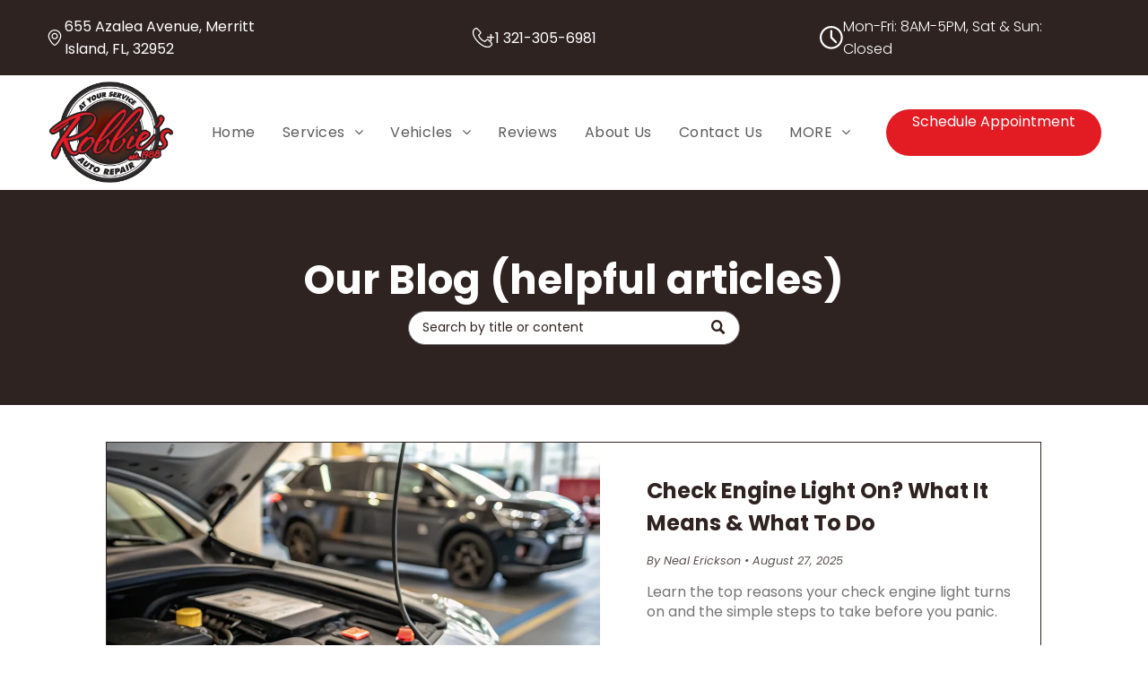

--- FILE ---
content_type: text/html;charset=utf-8
request_url: https://www.robbiesatyourservice.com/blog
body_size: 28025
content:
<!doctype html >
<html xmlns="http://www.w3.org/1999/xhtml" lang="en"
      class="">
<head>
    <meta charset="utf-8">
    




































<script type="text/javascript">
    window._currentDevice = 'desktop';
    window.Parameters = window.Parameters || {
        HomeUrl: 'https://www.robbiesatyourservice.com/',
        AccountUUID: 'c376ea5be5d74fa2be2c96fbce9bee6f',
        SystemID: 'US_DIRECT_PRODUCTION',
        SiteAlias: 'afbd5548',
        SiteType: atob('RFVEQU9ORQ=='),
        PublicationDate: 'Wed Oct 29 18:26:33 UTC 2025',
        ExternalUid: null,
        IsSiteMultilingual: false,
        InitialPostAlias: '',
        InitialPostPageUuid: '',
        InitialDynamicItem: '',
        DynamicPageInfo: {
            isDynamicPage: false,
            base64JsonRowData: 'null',
        },
        InitialPageAlias: 'blog',
        InitialPageUuid: '86742f70668949ed99a0904bc39b46e9',
        InitialPageId: '40298477',
        InitialEncodedPageAlias: 'YmxvZw==',
        InitialHeaderUuid: '766439d0092b4531b8ab34303c1e644e',
        CurrentPageUrl: '',
        IsCurrentHomePage: false,
        AllowAjax: false,
        AfterAjaxCommand: null,
        HomeLinkText: 'Back To Home',
        UseGalleryModule: false,
        CurrentThemeName: 'Layout Theme',
        ThemeVersion: '500000',
        DefaultPageAlias: '',
        RemoveDID: true,
        WidgetStyleID: null,
        IsHeaderFixed: false,
        IsHeaderSkinny: false,
        IsBfs: true,
        StorePageAlias: 'null',
        StorePagesUrls: 'e30=',
        IsNewStore: 'false',
        StorePath: '',
        StoreId: 'null',
        StoreVersion: 0,
        StoreBaseUrl: '',
        StoreCleanUrl: true,
        StoreDisableScrolling: true,
        IsStoreSuspended: false,
        HasCustomDomain: true,
        SimpleSite: false,
        showCookieNotification: false,
        cookiesNotificationMarkup: 'null',
        translatedPageUrl: '',
        isFastMigrationSite: false,
        sidebarPosition: 'NA',
        currentLanguage: 'en',
        currentLocale: 'en',
        NavItems: '{}',
        errors: {
            general: 'There was an error connecting to the page.<br/> Make sure you are not offline.',
            password: 'Incorrect name/password combination',
            tryAgain: 'Try again'
        },
        NavigationAreaParams: {
            ShowBackToHomeOnInnerPages: true,
            NavbarSize: -1,
            NavbarLiveHomePage: 'https://www.robbiesatyourservice.com/',
            BlockContainerSelector: '.dmBody',
            NavbarSelector: '#dmNav:has(a)',
            SubNavbarSelector: '#subnav_main'
        },
        hasCustomCode: false,
        planID: '7',
        customTemplateId: 'null',
        siteTemplateId: 'null',
        productId: 'DM_DIRECT',
        disableTracking: false,
        pageType: 'FROM_SCRATCH',
        isRuntimeServer: true,
        isInEditor: false,
        hasNativeStore: false,
        defaultLang: 'en',
        hamburgerMigration: null,
        isFlexSite: true
    };

    window.Parameters.LayoutID = {};
    window.Parameters.LayoutID[window._currentDevice] = 30;
    window.Parameters.LayoutVariationID = {};
    window.Parameters.LayoutVariationID[window._currentDevice] = 5;
</script>





















<!-- Injecting site-wide to the head -->




<!-- End Injecting site-wide to the head -->

<!-- Inject secured cdn script -->


<!-- ========= Meta Tags ========= -->
<!-- PWA settings -->
<script>
    function toHash(str) {
        var hash = 5381, i = str.length;
        while (i) {
            hash = hash * 33 ^ str.charCodeAt(--i)
        }
        return hash >>> 0
    }
</script>
<script>
    (function (global) {
    //const cacheKey = global.cacheKey;
    const isOffline = 'onLine' in navigator && navigator.onLine === false;
    const hasServiceWorkerSupport = 'serviceWorker' in navigator;
    if (isOffline) {
        console.log('offline mode');
    }
    if (!hasServiceWorkerSupport) {
        console.log('service worker is not supported');
    }
    if (hasServiceWorkerSupport && !isOffline) {
        window.addEventListener('load', function () {
            const serviceWorkerPath = '/runtime-service-worker.js?v=3';
            navigator.serviceWorker
                .register(serviceWorkerPath, { scope: './' })
                .then(
                    function (registration) {
                        // Registration was successful
                        console.log(
                            'ServiceWorker registration successful with scope: ',
                            registration.scope
                        );
                    },
                    function (err) {
                        // registration failed :(
                        console.log('ServiceWorker registration failed: ', err);
                    }
                )
                .catch(function (err) {
                    console.log(err);
                });
        });

        // helper function to refresh the page
        var refreshPage = (function () {
            var refreshing;
            return function () {
                if (refreshing) return;
                // prevent multiple refreshes
                var refreshkey = 'refreshed' + location.href;
                var prevRefresh = localStorage.getItem(refreshkey);
                if (prevRefresh) {
                    localStorage.removeItem(refreshkey);
                    if (Date.now() - prevRefresh < 30000) {
                        return; // dont go into a refresh loop
                    }
                }
                refreshing = true;
                localStorage.setItem(refreshkey, Date.now());
                console.log('refereshing page');
                window.location.reload();
            };
        })();

        function messageServiceWorker(data) {
            return new Promise(function (resolve, reject) {
                if (navigator.serviceWorker.controller) {
                    var worker = navigator.serviceWorker.controller;
                    var messageChannel = new MessageChannel();
                    messageChannel.port1.onmessage = replyHandler;
                    worker.postMessage(data, [messageChannel.port2]);
                    function replyHandler(event) {
                        resolve(event.data);
                    }
                } else {
                    resolve();
                }
            });
        }
    }
})(window);
</script>
<!-- Add manifest -->
<!-- End PWA settings -->



<link rel="canonical" href="https://www.robbiesatyourservice.com/blog">

<meta id="view" name="viewport" content="initial-scale=1, minimum-scale=1, maximum-scale=5, viewport-fit=cover">
<meta name="apple-mobile-web-app-capable" content="yes">

<!--Add favorites icons-->

<link rel="apple-touch-icon"
      href="https://irp.cdn-website.com/8e20e677/dms3rep/multi/demo_auto_repair_wings_light_logo_57.png"/>

<link rel="icon" type="image/x-icon" href="https://irp.cdn-website.com/afbd5548/site_favicon_16_1760581461181.ico"/>

<!-- End favorite icons -->
<link rel="preconnect" href="https://lirp.cdn-website.com/"/>



<!-- render the required CSS and JS in the head section -->
<script id='d-js-dmapi'>
    window.SystemID = 'US_DIRECT_PRODUCTION';

    if (!window.dmAPI) {
        window.dmAPI = {
            registerExternalRuntimeComponent: function () {
            },
            getCurrentDeviceType: function () {
                return window._currentDevice;
            },
            runOnReady: (ns, fn) => {
                const safeFn = dmAPI.toSafeFn(fn);
                ns = ns || 'global_' + Math.random().toString(36).slice(2, 11);
                const eventName = 'afterAjax.' + ns;

                if (document.readyState === 'complete') {
                    $.DM.events.off(eventName).on(eventName, safeFn);
                    setTimeout(function () {
                        safeFn({
                            isAjax: false,
                        });
                    }, 0);
                } else {
                    window?.waitForDeferred?.('dmAjax', () => {
                        $.DM.events.off(eventName).on(eventName, safeFn);
                        safeFn({
                            isAjax: false,
                        });
                    });
                }
            },
            toSafeFn: (fn) => {
                if (fn?.safe) {
                    return fn;
                }
                const safeFn = function (...args) {
                    try {
                        return fn?.apply(null, args);
                    } catch (e) {
                        console.log('function failed ' + e.message);
                    }
                };
                safeFn.safe = true;
                return safeFn;
            }
        };
    }

    if (!window.requestIdleCallback) {
        window.requestIdleCallback = function (fn) {
            setTimeout(fn, 0);
        }
    }
</script>

<!-- loadCSS function header.jsp-->






<script id="d-js-load-css">
/**
 * There are a few <link> tags with CSS resource in them that are preloaded in the page
 * in each of those there is a "onload" handler which invokes the loadCSS callback
 * defined here.
 * We are monitoring 3 main CSS files - the runtime, the global and the page.
 * When each load we check to see if we can append them all in a batch. If threre
 * is no page css (which may happen on inner pages) then we do not wait for it
 */
(function () {
  let cssLinks = {};
  function loadCssLink(link) {
    link.onload = null;
    link.rel = "stylesheet";
    link.type = "text/css";
  }
  
    function checkCss() {
      const pageCssLink = document.querySelector("[id*='CssLink']");
      const widgetCssLink = document.querySelector("[id*='widgetCSS']");

        if (cssLinks && cssLinks.runtime && cssLinks.global && (!pageCssLink || cssLinks.page) && (!widgetCssLink || cssLinks.widget)) {
            const storedRuntimeCssLink = cssLinks.runtime;
            const storedPageCssLink = cssLinks.page;
            const storedGlobalCssLink = cssLinks.global;
            const storedWidgetCssLink = cssLinks.widget;

            storedGlobalCssLink.disabled = true;
            loadCssLink(storedGlobalCssLink);

            if (storedPageCssLink) {
                storedPageCssLink.disabled = true;
                loadCssLink(storedPageCssLink);
            }

            if(storedWidgetCssLink) {
                storedWidgetCssLink.disabled = true;
                loadCssLink(storedWidgetCssLink);
            }

            storedRuntimeCssLink.disabled = true;
            loadCssLink(storedRuntimeCssLink);

            requestAnimationFrame(() => {
                setTimeout(() => {
                    storedRuntimeCssLink.disabled = false;
                    storedGlobalCssLink.disabled = false;
                    if (storedPageCssLink) {
                      storedPageCssLink.disabled = false;
                    }
                    if (storedWidgetCssLink) {
                      storedWidgetCssLink.disabled = false;
                    }
                    // (SUP-4179) Clear the accumulated cssLinks only when we're
                    // sure that the document has finished loading and the document 
                    // has been parsed.
                    if(document.readyState === 'interactive') {
                      cssLinks = null;
                    }
                }, 0);
            });
        }
    }
  

  function loadCSS(link) {
    try {
      var urlParams = new URLSearchParams(window.location.search);
      var noCSS = !!urlParams.get("nocss");
      var cssTimeout = urlParams.get("cssTimeout") || 0;

      if (noCSS) {
        return;
      }
      if (link.href && link.href.includes("d-css-runtime")) {
        cssLinks.runtime = link;
        checkCss();
      } else if (link.id === "siteGlobalCss") {
        cssLinks.global = link;
        checkCss();
      } 
      
      else if (link.id && link.id.includes("CssLink")) {
        cssLinks.page = link;
        checkCss();
      } else if (link.id && link.id.includes("widgetCSS")) {
        cssLinks.widget = link;
        checkCss();
      }
      
      else {
        requestIdleCallback(function () {
          window.setTimeout(function () {
            loadCssLink(link);
          }, parseInt(cssTimeout, 10));
        });
      }
    } catch (e) {
      throw e
    }
  }
  window.loadCSS = window.loadCSS || loadCSS;
})();
</script>



<script data-role="deferred-init" type="text/javascript">
    /* usage: window.getDeferred(<deferred name>).resolve() or window.getDeferred(<deferred name>).promise.then(...)*/
    function Def() {
        this.promise = new Promise((function (a, b) {
            this.resolve = a, this.reject = b
        }).bind(this))
    }

    const defs = {};
    window.getDeferred = function (a) {
        return null == defs[a] && (defs[a] = new Def), defs[a]
    }
    window.waitForDeferred = function (b, a, c) {
        let d = window?.getDeferred?.(b);
        d
            ? d.promise.then(a)
            : c && ["complete", "interactive"].includes(document.readyState)
                ? setTimeout(a, 1)
                : c
                    ? document.addEventListener("DOMContentLoaded", a)
                    : console.error(`Deferred  does not exist`);
    };
</script>
<style id="forceCssIncludes">
    /* This file is auto-generated from a `scss` file with the same name */

.videobgwrapper{overflow:hidden;position:absolute;z-index:0;width:100%;height:100%;top:0;left:0;pointer-events:none;border-radius:inherit}.videobgframe{position:absolute;width:101%;height:100%;top:50%;left:50%;transform:translateY(-50%) translateX(-50%);object-fit:fill}#dm video.videobgframe{margin:0}@media (max-width:767px){.dmRoot .dmPhotoGallery.newPhotoGallery:not(.photo-gallery-done){min-height:80vh}}@media (min-width:1025px){.dmRoot .dmPhotoGallery.newPhotoGallery:not(.photo-gallery-done){min-height:45vh}}@media (min-width:768px) and (max-width:1024px){.responsiveTablet .dmPhotoGallery.newPhotoGallery:not(.photo-gallery-done){min-height:45vh}}#dm [data-show-on-page-only]{display:none!important}#dmRoot div.stickyHeaderFix div.site_content{margin-top:0!important}#dmRoot div.stickyHeaderFix div.hamburger-header-container{position:relative}
    

</style>
<style id="cssVariables" type="text/css">
    :root {
  --color_1: rgba(47,35,33,1);
  --color_10: rgba(0, 0, 0, 0);
  --color_2: rgba(227,28,36,1);
  --color_3: rgba(242, 242, 242, 1);
  --color_4: rgba(28, 111, 188, 1);
  --color_5: rgba(230, 184, 0, 1);
  --color_6: rgba(255, 255, 255, 1);
  --color_7: rgba(63, 182, 168, 1);
  --color_8: rgba(0, 0, 0, 1);
  --color_9: rgba(0, 0, 0, 0);
  --max-content-width_1: 1200px;
}
</style>























<!-- Google Fonts Include -->













<!-- loadCSS function fonts.jsp-->



<link type="text/css" rel="stylesheet" href="https://irp.cdn-website.com/fonts/css2?family=Poppins:ital,wght@0,100;0,200;0,300;0,400;0,500;0,600;0,700;0,800;0,900;1,100;1,200;1,300;1,400;1,500;1,600;1,700;1,800;1,900&family=Merriweather:ital,wght@0,300;0,400;0,700;0,900;1,300;1,400;1,700;1,900&amp;subset=latin-ext&amp;display=swap"  />





<!-- RT CSS Include d-css-runtime-flex-->
<link rel="stylesheet" type="text/css" href="https://static.cdn-website.com/mnlt/production/6120/_dm/s/rt/dist/css/d-css-runtime-flex.min.css" />

<!-- End of RT CSS Include -->

<link type="text/css" rel="stylesheet" href="https://irp.cdn-website.com/WIDGET_CSS/0f40f776bad5306b6d55a7758e3b5acd.css" id="widgetCSS" />

<!-- Support `img` size attributes -->
<style>img[width][height] {
  height: auto;
}</style>

<!-- Support showing sticky element on page only -->
<style>
  body[data-page-alias="blog"] #dm [data-show-on-page-only="blog"] {
    display: block !important;
  }
</style>

<!-- This is populated in Ajax navigation -->
<style id="pageAdditionalWidgetsCss" type="text/css">
</style>




<!-- Site CSS -->
<link type="text/css" rel="stylesheet" href="https://irp.cdn-website.com/afbd5548/files/afbd5548_1.min.css?v=4" id="siteGlobalCss" />



<style id="customWidgetStyle" type="text/css">
    
</style>
<style id="innerPagesStyle" type="text/css">
    
</style>


<style
        id="additionalGlobalCss" type="text/css"
>
</style>

<style id="pagestyle" type="text/css">
    @media all {
  *#dm .dmInner div.u_1510622231 .postArticle .blogImgLink { height:250px !important; }

  *#dm .dmInner nav.u_1998592992 { color:black !important; }

  *#dm .dmInner div.u_1510622231 .authorBar {
    color:var(--color_1) !important;
    font-style:italic !important;
  }

  *#dm .dmInner div.u_1486498296 .dmBlogSearchInput {
    border-radius:25px !important;
    -moz-border-radius:25px !important;
    -webkit-border-radius:25px !important;
    border-color:rgba(120,120,120,1) !important;
    color:var(--color_1) !important;
    background-color:var(--color_6) !important;
  }

  *#dm .dmInner div.u_1486498296 .dmBlogSearchIcon { color:var(--color_1) !important; }

  *#dm .dmInner div.u_1510622231 { direction:ltr !important; }

  *#dm .dmInner div.u_1510622231 .postDescription { max-height:4.1em !important; }

  *#dm .dmInner div.u_1510622231 .postArticle>.inner {
    border-radius:0px 0px 0px 0px !important;
    border-style:solid !important;
    border-width:1px !important;
  }
}
@media (min-width:0px) and (max-width:767px) {
  *#dm .dmInner div.u_1486498296 .dmBlogSearchInput { font-size:13px !important; }

  *#dm .dmInner *.u_1510622231 .postText * { text-align:LEFT !important; }

  *#dm .dmInner div.u_1510622231 .postArticle .blogImgLink {
    max-height:100% !important;
    max-width:100% !important;
  }
}
@media (min-width:1025px) {
  *#dm .dmInner div.u_1510622231 .postTitle a { font-size:24px !important; }

  *#dm .dmInner div.u_1510622231 .postDescription { font-size:16px !important; }
}
@media (min-width:768px) and (max-width:1024px) {
  *#dm .dmInner div.u_1510622231 .authorBar { font-size:12px !important; }

  *#dm .dmInner div.u_1510622231 .postDescription { font-size:14px !important; }

  *#dm .dmInner div.u_1510622231 .postArticle .blogImgLink {
    width:430px !important;
    height:220px !important;
    max-height:100% !important;
    max-width:100% !important;
  }

  *#dm .dmInner div.u_1510622231 .postTitle a { font-size:18px !important; }
}

</style>

<style id="pagestyleDevice" type="text/css">
    
</style>

<!-- Flex Sections CSS -->

 <style data-page-uuid="86742f70668949ed99a0904bc39b46e9" id="grid-styles-common-63f757626a61e8121ae30f30-86742f70668949ed99a0904bc39b46e9">@media all {
    
#\36 3f757626a61e8121ae30f33 {
    min-height: 8px;
    column-gap: 4%;
    row-gap: 10px;
    width: 100%;
    align-items: center;
    min-width: 4%;
    padding: 16px 16px 16px 16px;
}
    
#\36 3f757626a61e8121ae30f34::before, #\36 3f757626a61e8121ae30f34 > .bgExtraLayerOverlay {
    display: block;
    position: absolute;
    width: 100%;
    height: 100%;
    top: 0;
    left: 0;
    opacity: 0.16;
    border-radius: inherit;
}
#\36 3f757626a61e8121ae30f34 {
    background-color: var(--color_1);
    background-image: none;
}
    
#\36 3f757626a61e8121ae30f32 {
    min-height: 240px;
    column-gap: 3%;
    row-gap: 18px;
    width: 100%;
    padding: 1% 2% 1% 2%;
}
    
#widget_r0k {
    width: 100%;
    height: auto;
    max-width: 100%;
}
    
#\37 75195cc {
    width: 33.16%;
    height: 38px;
    max-width: 100%;
    align-self: auto;
    order: 0;
    margin: 0px 0% 0px 0%;
    grid-area: auto / auto / auto / auto;
}
}</style> 
 <style data-page-uuid="86742f70668949ed99a0904bc39b46e9" id="grid-styles-common-63f75a206a61e8121ae32556-86742f70668949ed99a0904bc39b46e9">@media all {
    
#\36 3f75a206a61e8121ae32559 {
    min-height: 8px;
    column-gap: 4%;
    row-gap: 24px;
    width: 100%;
    justify-content: flex-start;
    min-width: 4%;
    padding: 16px 16px 16px 16px;
}
    
#\36 3f75a206a61e8121ae32558 {
    min-height: 409px;
    column-gap: 4%;
    row-gap: 24px;
    width: 100%;
    max-width: none;
    padding: 2% 8% 6% 8%;
}
    
#\36 3f75a206a61e8121ae32557 {
    background-color: rgba(255, 255, 255, 1);
}
    
#widget_7ss {
    width: 100%;
    height: auto;
    max-width: 100%;
}
    
#\36 3f75a206a61e8121ae32555 {
    margin: 0px 0% 0px 0%;
}
}</style> 
 <style data-page-uuid="766439d0092b4531b8ab34303c1e644e" data-is-header="true" id="grid-styles-common-flex-footer-766439d0092b4531b8ab34303c1e644e">@media all {
    
#flex-footer::before, #flex-footer > .bgExtraLayerOverlay {
    background-color: rgba(0,0,0,1);
    top: 0;
    borderRadius: inherit;
    left: 0;
    display: block;
    width: 100%;
    position: absolute;
    opacity: 0.6;
    content: '';
    height: 100%;
}
#flex-footer {
    background-color: var(--color_1);
    background-repeat: no-repeat;
    background-size: cover;
    background-image: url("https://lirp.cdn-website.com/bb03118a/dms3rep/multi/opt/pexels-photo-7019599-2880w.jpeg");
    background-position: 50% 50%;
}
}</style> 
 <style data-page-uuid="766439d0092b4531b8ab34303c1e644e" data-is-header="true" id="grid-styles-common-flex-header-766439d0092b4531b8ab34303c1e644e">@media all {
    
#flex-header[data-changeable-on-scroll][data-scrolling] [data-widget-type="image"] img {
    transform: scale(0.66);
}
#flex-header {
    background-color: rgba(255, 255, 255, 1);
}
#flex-header[data-changeable-on-scroll] {
    --header-on-scroll-navigation-links-hover-border-color: var(--color_6);
    --header-on-scroll-navigation-links-hover-color: var(--color_6);
    --header-on-scroll-button-color: var(--color_6);
    --header-on-scroll-text-color: var(--color_6);
    --header-on-scroll-icon-color: var(--color_6);
}
#flex-header[data-changeable-on-scroll][data-scrolling] {
    padding-top: 0px;
    padding-bottom: 0px;
    background-color: var(--color_1);
    background-image: initial;
}
}</style> 
 <style data-page-uuid="766439d0092b4531b8ab34303c1e644e" data-is-header="true" id="grid-styles-common-32d8ef86-766439d0092b4531b8ab34303c1e644e">@media all {
    
#\37 fd38ab4 {
    min-height: 15px;
    column-gap: 0%;
    row-gap: 0px;
    max-width: none;
    width: 100%;
    flex-wrap: nowrap;
    padding: 0% 4% 0% 4%;
    margin: 0% 0% 0% 0%;
}
    
#\36 3b6d48a {
    background-color: var(--color_1);
    background-image: initial;
}
    
#\37 a627c0a {
    min-height: 8px;
    column-gap: 4%;
    row-gap: 24px;
    flex-direction: row;
    width: 25.20%;
    align-items: center;
    min-width: 4%;
    order: 0;
    padding: 6px 16px 6px 0px;
    margin: 0% 0% 0% 0%;
}
    
#\39 ecf52c8 {
    min-height: 8px;
    column-gap: 4%;
    row-gap: 24px;
    flex-direction: row;
    width: 41.42%;
    align-items: center;
    min-width: 4%;
    order: 1;
    padding: 6px 16px 6px 16px;
    margin: 0% 0% 0% 0%;
}
    
#widget_fv2.flex-element.widget-wrapper > [data-element-type] {
    padding-top: 0px;
    padding-bottom: 0px;
}
#widget_fv2 {
    width: 32px;
    height: auto;
    max-width: 100%;
    min-width: 32px;
    justify-self: auto;
    align-self: auto;
    order: 0;
    margin: 0px 0% 0px 0%;
    grid-area: auto / auto / auto / auto;
}
    
#c9af47df {
    min-height: 8px;
    column-gap: 4%;
    row-gap: 24px;
    flex-direction: row;
    width: 33.33%;
    justify-content: flex-end;
    align-items: center;
    min-width: 4%;
    flex-wrap: nowrap;
    align-content: center;
    order: 2;
    padding: 6px 16px 6px 16px;
    margin: 0% 0% 0% 0%;
}
    
#widget_4rk {
    width: 32px;
    height: auto;
    max-width: 100%;
    justify-self: auto;
    order: 0;
    grid-area: auto / auto / auto / auto;
}
    
#\39 7db3309.flex-element.widget-wrapper > [data-element-type] {
    padding: 0px 0px 0px 0px;
}
#\39 7db3309 {
    width: 32px;
    height: auto;
    max-width: 100%;
    justify-self: auto;
    align-self: auto;
    order: 0;
    grid-area: auto / auto / auto / auto;
}
    
#widget_t4d.flex-element.widget-wrapper > [data-element-type] {
    padding: 0px 0px 0px 0px;
}
#widget_t4d {
    width: 100%;
    height: auto;
    max-width: 272.5515625px;
    order: 2;
    min-width: 32px;
}
    
#widget_c1m {
    width: 292px;
    height: auto;
    max-width: 100%;
    align-self: center;
    order: 2;
    grid-area: auto / auto / auto / auto;
}
    
#widget_8p1.flex-element.widget-wrapper > [data-element-type].flexButton.dmWidget {
    padding: 10px 0px 10px 0px;
}
#widget_8p1 {
    width: auto;
    height: auto;
    max-width: 100%;
    order: 2;
    align-self: auto;
    margin: 0px 0px 0px -13px;
    grid-area: auto / auto / auto / auto;
}
    
#group_0pm {
    align-items: flex-end;
    width: 8.01%;
    min-height: 38px;
    max-height: 100%;
    row-gap: 24px;
    column-gap: 4%;
    order: 0;
    height: auto;
    flex-wrap: nowrap;
}
    
#group_80u {
    align-items: flex-end;
    width: 6.99%;
    min-height: 42px;
    max-height: 100%;
    row-gap: 24px;
    column-gap: 4%;
    height: auto;
}
    
#group_ehd {
    align-items: flex-end;
    width: 7%;
    min-height: 42px;
    max-height: 100%;
    row-gap: 24px;
    column-gap: 4%;
    height: auto;
    order: 0;
    min-width: 10px;
    margin: 0px 0% 0px 0%;
}
}</style> 
 <style data-page-uuid="766439d0092b4531b8ab34303c1e644e" data-is-header="true" id="grid-styles-common-788c0399-766439d0092b4531b8ab34303c1e644e">@media all {
    
#\30 5a7c777 {
    flex-direction: row;
    align-items: center;
    width: 12.35%;
    min-width: 4%;
    min-height: 8px;
    column-gap: 4%;
    row-gap: 24px;
    padding: 2px 4px 2px 4px;
}
    
#a41ca7bc {
    min-height: 115px;
    column-gap: 0%;
    row-gap: 0px;
    max-width: none;
    width: 100%;
    flex-wrap: nowrap;
    padding: 0% 4% 0% 4%;
    margin: 0% 0% 0% 0%;
}
    
#group_v90 {
    flex-direction: row;
    align-items: center;
    width: 67.2%;
    min-height: 8px;
    flex-wrap: nowrap;
    padding: 2px 16px 2px 16px;
}
    
#widget_jk4 {
    width: 100.00%;
    height: auto;
    max-width: 100%;
    min-width: 32px;
    align-self: auto;
    order: 0;
    margin: 0px 0% 0px 0%;
    grid-area: auto / auto / auto / auto;
}
    
#widget_9v1.flex-element.widget-wrapper > [data-element-type] {
    padding: 4% 0px 4% 0px;
}
#widget_9v1 {
    width: 155px;
    height: auto;
    max-width: 100%;
    justify-self: auto;
    align-self: auto;
    order: 0;
    grid-area: auto / auto / auto / auto;
}
    
#\35 b24606f {
    flex-direction: row;
    justify-content: flex-end;
    align-items: center;
    width: 20.37%;
    min-height: 8px;
}
    
#\33 4bab0ce {
    flex-direction: row;
    justify-content: flex-end;
    align-items: center;
    width: 33.33%;
    min-height: 8px;
}
    
#d6f59dcd svg {
    fill: var(--color_1);
}
#d6f59dcd {
    width: 30px;
    height: 30px;
    max-width: 100%;
}
    
#widget_3dd {
    width: 280px;
    height: 52px;
    max-width: 100%;
}
    
#\38 9764c2a {
    margin: 0px 0% 0px 0%;
}
}</style> 
 <style data-page-uuid="766439d0092b4531b8ab34303c1e644e" data-is-header="true" id="grid-styles-common-c0719db5-766439d0092b4531b8ab34303c1e644e">@media all {
    
#fe83910d {
    min-height: 8px;
    column-gap: 4%;
    row-gap: 24px;
    width: 100%;
    min-width: 4%;
    align-items: flex-end;
    padding: 16px 16px 16px 16px;
    margin: 0% 0% 0% 0%;
}
    
#\33 b0d4126 {
    min-height: 23px;
    column-gap: 4%;
    row-gap: 24px;
    width: 100%;
    max-width: none;
    padding: 2% 2% 0% 2%;
    margin: 0% 0% 0% 0%;
}
    
#\35 e88a152 a {
    background-color: rgba(0,0,0,0);
}
#\35 e88a152 svg {
    fill: var(--color_1);
}
#\35 e88a152 {
    width: 30px;
    height: 30px;
}
}</style> 
 <style data-page-uuid="766439d0092b4531b8ab34303c1e644e" data-is-header="true" id="grid-styles-common-63a049320d35b55b4ef2a372-766439d0092b4531b8ab34303c1e644e">@media all {
    
#\36 3a049320d35b55b4ef2a374 {
    min-height: 8px;
    column-gap: 4%;
    row-gap: 24px;
    width: 100%;
    min-width: 4%;
    background-color: rgba(0, 0, 0, 0);
    align-items: center;
    padding: 16px 16px 16px 16px;
    margin-top: 0%;
    margin-left: 0%;
    margin-bottom: 0%;
    margin-right: 0%;
}
    
#\36 3a049320d35b55b4ef2a376 {
    background-color: rgba(0, 0, 0, 0);
}
    
#\36 3a049320d35b55b4ef2a377 {
    min-height: 200px;
    column-gap: 4%;
    row-gap: 24px;
    width: 100%;
    padding: 2% 2% 2% 2%;
    margin-top: 0%;
    margin-left: 0%;
    margin-bottom: 0%;
    margin-right: 0%;
}
    
#\36 3a049ca0d35b55b4ef2a5c3 {
    width: 544px;
    height: auto;
    max-width: 100%;
    justify-self: auto;
    order: 0;
    grid-area: auto / auto / auto / auto;
}
    
#\36 2d6a167a824ca526194d9a5 {
    background-color: rgba(232, 255, 133, 1);
}
}</style> 
 <style data-page-uuid="766439d0092b4531b8ab34303c1e644e" data-is-header="true" id="grid-styles-common-6406026c90e1521f6ecb0eca-766439d0092b4531b8ab34303c1e644e">@media all {
    
#\36 406026c90e1521f6ecb0ecd {
    min-height: 8px;
    column-gap: 4%;
    row-gap: 24px;
    width: 100%;
    align-items: center;
    min-width: 4%;
    padding: 16px 16px 16px 16px;
    margin: 0% 0% 0% 0%;
}
    
#\36 406026c90e1521f6ecb0ecc {
    min-height: 0px;
    column-gap: 4%;
    row-gap: 24px;
    width: 100%;
    padding: 2% 0% 2% 0%;
    margin: 0% 0% 0% 0%;
}
    
#widget_nhh {
    width: 300px;
    height: auto;
    max-width: 100%;
    order: 0;
}
    
#widget_a6d {
    width: 280px;
    height: auto;
    max-width: 100%;
    order: 2;
}
    
#d0f940eb {
    width: 280px;
    height: auto;
    max-width: 100%;
    order: 2;
}
}</style> 
 <style data-page-uuid="766439d0092b4531b8ab34303c1e644e" data-is-header="true" id="grid-styles-common-4a2df298-766439d0092b4531b8ab34303c1e644e">@media all {
    
#f4242b03 {
    justify-content: flex-start;
    align-items: flex-end;
    width: 22%;
    min-width: 4%;
    min-height: 8px;
    column-gap: 4%;
    row-gap: 24px;
    order: 3;
    padding: 16px 16px 16px 16px;
    margin: 0% 0% 0% 0%;
}
    
#f0b0c52e.flex-element.widget-wrapper > [data-element-type] {
    padding: 0px 0px 0px 0px;
}
#f0b0c52e {
    width: auto;
    height: auto;
    max-width: 100%;
    order: 0;
    margin: 0px 0% 0px 0%;
    grid-area: auto / auto / auto / auto;
}
    
#\37 728b646 {
    width: 100%;
    height: auto;
    max-width: 100%;
    align-self: stretch;
}
    
#a5bc95fe {
    width: auto;
    height: auto;
    max-width: 100%;
    order: 1;
}
    
#\36 a2e2007 {
    margin: 0px 0% 0px 0%;
}
    
#c3ac1515 {
    min-height: 8px;
    column-gap: 4%;
    row-gap: 24px;
    width: 21.37%;
    justify-content: flex-start;
    min-width: 4%;
    order: 1;
    padding: 16px 16px 16px 16px;
    margin: 0% 0% 0% 0%;
}
    
#\32 8b1daa9 {
    min-height: 233px;
    column-gap: 4%;
    row-gap: 24px;
    width: 100%;
    flex-wrap: nowrap;
    max-width: none;
    padding: 2% 8% 2% 8%;
    margin: 0% 0% 0% 0%;
}
    
#\36 dfec2af {
    background-color: var(--color_8);
    background-image: initial;
}
    
#b1d3502c {
    min-height: 8px;
    column-gap: 4%;
    row-gap: 24px;
    width: 25.78%;
    justify-content: flex-start;
    min-width: 4%;
    order: 2;
    padding: 16px 16px 16px 16px;
    margin: 0% 0% 0% 0%;
}
    
#\39 a06eae3 {
    width: 100%;
    height: auto;
    max-width: 100%;
    align-self: stretch;
}
    
#d541575e {
    min-height: 8px;
    column-gap: 4%;
    row-gap: 24px;
    width: 18.84%;
    justify-content: flex-start;
    min-width: 4%;
    order: 0;
    padding: 16px 16px 16px 16px;
    margin: 0% 0% 0% 0%;
}
    
#e21ba5bc.flex-element.widget-wrapper > [data-element-type] {
    padding: 4% 0px 4% 0px;
}
#e21ba5bc {
    width: 111px;
    height: auto;
    max-width: 100%;
    justify-self: auto;
    align-self: auto;
    order: 0;
    margin: 0px 0% 0px 0%;
    grid-area: auto / auto / auto / auto;
}
}</style> 
 <style data-page-uuid="766439d0092b4531b8ab34303c1e644e" data-is-header="true" id="grid-styles-common-f085cdbc-766439d0092b4531b8ab34303c1e644e">@media all {
    
#\36 d57b433 {
    width: 100%;
    height: auto;
    max-width: 100%;
    order: 0;
    margin-left: 16px;
}
    
#\31 c238870 {
    width: auto;
    height: auto;
    max-width: 100%;
}
    
#\32 c472704 {
    margin: 0px 0% 0px 0%;
}
    
#dbf97f4d {
    min-height: 8px;
    column-gap: 1%;
    row-gap: 24px;
    flex-direction: row;
    width: 62.66%;
    justify-content: flex-start;
    align-items: center;
    min-width: 4%;
    background-color: rgba(0, 0, 0, 0);
    background-image: initial;
    padding: 16px 16px 16px 16px;
    margin: 0% 0% 0% 0%;
}
    
#c9647c33 {
    min-height: 69px;
    column-gap: 0%;
    row-gap: 0px;
    width: 100%;
    max-width: none;
    flex-wrap: nowrap;
    padding: 1% 8% 1% 8%;
    margin: 0% 0% 0% 0%;
}
    
#d1868092 {
    width: 33.33%;
    min-width: 4%;
    min-height: 8px;
    column-gap: 4%;
    row-gap: 24px;
    padding: 0% 1% 0% 1%;
    margin: 0% 0% 0% 0%;
}
    
#\33 b4eba4f {
    width: 100%;
    height: auto;
    max-width: 100%;
}
    
#\34 19b5255 {
    background-color: var(--color_8);
    background-image: initial;
    border-width: 1px 0 0 0;
    border-color: var(--color_3) var(--color_3) var(--color_3) var(--color_3);
    border-style: solid;
}
    
#\31 f76c630 {
    min-height: 8px;
    column-gap: 1%;
    row-gap: 24px;
    flex-direction: row;
    width: 4.00%;
    justify-content: flex-start;
    align-items: center;
    min-width: 4%;
    background-color: rgba(0, 0, 0, 0);
    background-image: initial;
    padding: 16px 16px 16px 16px;
    margin: 0% 0% 0% 0%;
}
    
#widget_pqg {
    width: auto;
    height: auto;
    max-width: 100%;
}
}</style> 
 <style data-page-uuid="766439d0092b4531b8ab34303c1e644e" data-is-header="true" id="grid-styles-common-789d4b65-766439d0092b4531b8ab34303c1e644e">@media all {
    
#\36 b41aa73 {
    min-height: 240px;
    column-gap: 4%;
    row-gap: 24px;
    max-width: none;
    width: 100%;
    flex-wrap: nowrap;
}
    
#\31 3e3597c {
    grid-template-rows: minmax(300px, max-content);
    width: 100%;
    max-width: 100%;
}
    
#\39 3c6ecd4 {
    min-height: 8px;
    column-gap: 4%;
    row-gap: 24px;
    width: 100%;
    min-width: 4%;
}
}</style> 
 <style data-page-uuid="766439d0092b4531b8ab34303c1e644e" data-is-header="true" id="grid-styles-desktop-flex-header-766439d0092b4531b8ab34303c1e644e">@media (min-width: 1025px) {
}</style> 






<style id="globalFontSizeStyle" type="text/css">
    @media (min-width: 1025px) { [data-version] .size-16, [data-version] .font-size-16 {--font-size: 16;} }@media (min-width: 768px) and (max-width: 1024px) { [data-version] .t-size-14, [data-version] .t-font-size-14 {--font-size: 14;}[data-version] .t-size-16, [data-version] .t-font-size-16 {--font-size: 16;} }@media (max-width: 767px) { [data-version] .m-size-16, [data-version] .m-font-size-16 {--font-size: 16;}[data-version] .m-size-12, [data-version] .m-font-size-12 {--font-size: 12;} }
</style>
<style id="pageFontSizeStyle" type="text/css">
</style>




<style id="hideAnimFix">
  .dmDesktopBody:not(.editGrid) [data-anim-desktop]:not([data-anim-desktop='none']), .dmDesktopBody:not(.editGrid) [data-anim-extended] {
    visibility: hidden;
  }

  .dmDesktopBody:not(.editGrid) .dmNewParagraph[data-anim-desktop]:not([data-anim-desktop='none']), .dmDesktopBody:not(.editGrid) .dmNewParagraph[data-anim-extended] {
    visibility: hidden !important;
  }


  #dmRoot:not(.editGrid) .flex-element [data-anim-extended] {
    visibility: hidden;
  }

</style>




<style id="fontFallbacks">
    @font-face {
  font-family: "Poppins Fallback";
  src: local('Arial');
  ascent-override: 92.326%;
  descent-override: 30.7753%;
  line-gap-override: 8.793%;
  size-adjust: 113.7274%;
}@font-face {
  font-family: "Merriweather Fallback";
  src: local('Arial');
  ascent-override: 88.6416%;
  descent-override: 24.5926%;
  size-adjust: 111.0088%;
  line-gap-override: 0%;
 }
</style>


<!-- End render the required css and JS in the head section -->









  <link type="application/rss+xml" rel="alternate" href="https://www.robbiesatyourservice.com/feed/rss2"/>
  <link type="application/atom+xml" rel="alternate" href="https://www.robbiesatyourservice.com/feed/atom"/>
  <meta property="og:type" content="website"/>
  <meta property="og:url" content="https://www.robbiesatyourservice.com/blog"/>
  <title>
    
    Automotive Repair Blog | Robbie's At Your Service | Merritt Island, FL
  
  </title>
  <meta name="description" content="Read our blog for expert tips on check engine lights, brake maintenance, oil choices, tire rotation, &amp; seasonal car care. Stay informed!"/>

  <meta name="twitter:card" content="summary"/>
  <meta name="twitter:title" content="Automotive Repair Blog | Robbie's At Your Service | Merritt Island, FL"/>
  <meta name="twitter:description" content="Read our blog for expert tips on check engine lights, brake maintenance, oil choices, tire rotation, &amp; seasonal car care. Stay informed!"/>
  <meta property="og:description" content="Read our blog for expert tips on check engine lights, brake maintenance, oil choices, tire rotation, &amp; seasonal car care. Stay informed!"/>
  <meta property="og:title" content="Automotive Repair Blog | Robbie's At Your Service | Merritt Island, FL"/>




<!-- SYS- VVNfRElSRUNUX1BST0RVQ1RJT04= -->
</head>





















<body id="dmRoot" data-page-alias="blog"  class="dmRoot fix-mobile-scrolling flex-site dmResellerSite "
      style="padding:0;margin:0;"
      
     data-flex-site >
















<!-- ========= Site Content ========= -->
<div id="dm" class='dmwr'>
    
    <div class="dm_wrapper -var5 null ">
         <div dmwrapped="true" id="1901957768" class="dm-home-page" themewaschanged="true"> <div dmtemplateid="FlexHeader" data-responsive-name="FlexLayout" class="runtime-module-container dm-bfs dm-layout-sec hasAnimations hasStickyHeader inMiniHeaderMode rows-1200 hamburger-reverse dmPageBody d-page-1716942098 inputs-css-clean dmDHeader" id="dm-outer-wrapper" data-page-class="1716942098" data-soch="true" data-background-parallax-selector=".dmHomeSection1, .dmSectionParallex"> <div id="dmStyle_outerContainer" class="dmOuter"> <div id="dmStyle_innerContainer" class="dmInner"> <div class="dmLayoutWrapper standard-var dmStandardDesktop"> <div id="site_content"> <div id="dmFlexHeaderContainer" class="flex_hfcontainer"> <div id="flex-header" data-variation-id="variation0" data-sticky="true" data-only-nav-sections-visible="true" data-changeable-on-scroll="true" data-changeable-on-scroll-properties="|text-color|button-color|icon-fill|navigation-links-hover-border-color|navigation-links-hover-color|" role="banner"> <div data-layout-section="" data-auto="flex-section" id="1780384400" data-flex-id="32d8ef86" data-page-element-type="section" data-page-element-id="1431719505" class=""> <div class="flex-widgets-container" id="1709643508"></div> 
 <section id="6fcef03b" class="flex-element section" data-auto="flex-element-section"> <div id="63b6d48a" class="flex-element grid" data-auto="flex-element-grid" data-layout-grid=""> <div id="7fd38ab4" class="flex-element group" data-auto="flex-element-group"> <div id="7a627c0a" class="flex-element group" data-auto="flex-element-group" data-hidden-on-mobile=""> <div id="group_80u" class="flex-element group" data-auto="flex-element-group"> <div id="widget_4rk" class="flex-element widget-wrapper" data-auto="flex-element-widget-wrapper" data-widget-type="graphic" data-keep-proportion="true" data-external-id="59636993"> <div class="graphicWidget graphicWidgetV2 graphicWidgetV3 u_59636993" data-element-type="graphic" data-widget-type="graphic" id="59636993"> <svg width="100%" height="100%" version="1.1" viewbox="0 0 100 100" xmlns="http://www.w3.org/2000/svg" id="1576873061" class="svg u_1576873061" data-icon-custom="true"> <title id="1431284699">Black location marker.</title> 
 <g> <path d="m50 5.207c-9.6641 0.011719-18.934 3.8555-25.77 10.691-6.832 6.8359-10.68 16.102-10.688 25.77 0 18.82 25.562 53.125 36.457 53.125s36.457-34.305 36.457-53.125c-0.007812-9.668-3.8555-18.934-10.688-25.77-6.8359-6.8359-16.105-10.68-25.77-10.691zm0 83.332c-5.3906 0-30.207-28.902-30.207-46.875v0.003907c0-10.793 5.7578-20.766 15.102-26.164 9.3477-5.3945 20.863-5.3945 30.211 0 9.3438 5.3984 15.102 15.371 15.102 26.164 0 17.969-24.816 46.875-30.207 46.875z"></path> 
 <path d="m50 23.957c-4.6953 0-9.1992 1.8672-12.523 5.1875-3.3203 3.3203-5.1836 7.8242-5.1836 12.523 0 4.6953 1.8633 9.1992 5.1836 12.52 3.3242 3.3203 7.8281 5.1875 12.523 5.1875s9.1992-1.8672 12.523-5.1875c3.3203-3.3203 5.1836-7.8242 5.1836-12.52-0.003906-4.6953-1.8711-9.1953-5.1914-12.516-3.3203-3.3203-7.8203-5.1875-12.516-5.1953zm0 29.168c-4.6328 0-8.8125-2.793-10.586-7.0742-1.7734-4.2812-0.79297-9.2109 2.4844-12.488 3.2773-3.2734 8.2031-4.2539 12.488-2.4805 4.2812 1.7734 7.0703 5.9492 7.0703 10.586-0.003906 6.3242-5.1289 11.453-11.457 11.457z"></path> 
</g> 
</svg> 
</div> 
</div> 
</div> 
 <div id="widget_c1m" class="flex-element widget-wrapper" data-auto="flex-element-widget-wrapper" data-widget-type="link" data-external-id="355382691"> <a data-display-type="block" class="align-center dmButtonLink dmWidget dmWwr default dmOnlyButton dmDefaultGradient flexButton u_355382691 align-center dmButtonLink dmWidget dmWwr default dmOnlyButton dmDefaultGradient flexButton u_355382691" file="false" href="https://www.google.com/maps/place/?q=place_id:ChIJy5VmUXIC3ogR7vgOFwu3-Bw" data-element-type="dButtonLinkId" id="355382691" data-binding="[base64]" data-buttonstyle="ROUND_SIDES" data-diy-link=""> <span class="iconBg" aria-hidden="true" id="1961408062"> <span class="icon hasFontIcon icon-star" id="1678155213"></span> 
</span> 
 <span class="text" id="1974539895" data-diy-text="">655 Azalea Avenue, Merritt Island, FL, 32952</span> 
</a> 
</div> 
</div> 
 <div id="9ecf52c8" class="flex-element group" data-auto="flex-element-group"> <div id="group_0pm" class="flex-element group" data-auto="flex-element-group"> <div id="widget_fv2" class="flex-element widget-wrapper" data-auto="flex-element-widget-wrapper" data-widget-type="graphic" data-keep-proportion="true" data-external-id="2757019157"> <div class="graphicWidget graphicWidgetV2 graphicWidgetV3 u_2757019157" data-element-type="graphic" data-widget-type="graphic" id="2757019157" data-layout="graphic-style-1"> <svg width="100%" height="100%" version="1.1" viewbox="0 0 100 100" xmlns="http://www.w3.org/2000/svg" id="1870478289" class="svg u_1870478289" data-icon-custom="true"> <title id="1895140908">Phone receiver icon.</title> 
 <path d="m15.219 32.328c0.17188 3.25 0.33984 6.6094 2.0703 10.84 4.0195 9.8281 11.109 18.301 16.379 23.699 5.2109 5.0508 13.449 11.891 23.16 15.84 4.2617 1.7305 7.6016 1.8984 10.828 2.0703l0.96094 0.050781c0.25 0.011719 0.51172 0.019531 0.76172 0.019531 3.5898 0 7.0391-1.4219 9.5781-3.9609l3.8594-3.8594c1.3086-1.3086 2.0312-3.0508 2.0312-4.9102 0-1.8594-0.71875-3.6016-2.0312-4.9102l-10.48-10.48c-1.3086-1.3086-3.0508-2.0312-4.9102-2.0312s-3.6016 0.71875-4.9102 2.0312l-4.5781 4.5781c-4.3398-1.6914-8.3398-4.2891-11.629-7.5703-3.3086-3.3008-5.9297-7.3203-7.6211-11.68l4.5781-4.5781c2.7109-2.7109 2.7109-7.1094 0-9.8203l-10.48-10.48c-1.3086-1.3086-3.0508-2.0312-4.9102-2.0312s-3.6016 0.71875-4.9102 2.0312l-3.8594 3.8594c-2.7188 2.7188-4.1602 6.4883-3.9414 10.34l0.050782 0.94922zm6.7109-8.457 3.8594-3.8594c0.55859-0.55859 1.2891-0.85938 2.0781-0.85938 0.78906 0 1.5195 0.30859 2.0781 0.85938l10.48 10.48c1.1484 1.1484 1.1484 3.0117 0 4.1602l-6.3711 6.3711 0.41016 1.1797c1.8594 5.3789 4.9688 10.352 9 14.371 4.0117 4 8.9609 7.0898 14.309 8.9492l1.1797 0.41016 6.3711-6.3711c1.1094-1.1094 3.0508-1.1094 4.1602 0l10.48 10.48c0.55859 0.55859 0.85938 1.2891 0.85938 2.0781 0 0.78906-0.30859 1.5195-0.85938 2.0781l-3.8594 3.8594c-1.9219 1.9219-4.5781 2.9219-7.2891 2.7695l-0.98047-0.050781c-3.0312-0.16016-5.8906-0.30078-9.5312-1.7812-9.1094-3.7109-16.93-10.211-21.84-14.969-4.9883-5.1094-11.73-13.141-15.5-22.379-1.4688-3.6094-1.6211-6.4883-1.7812-9.5391l-0.050782-0.96875c-0.14844-2.7188 0.85938-5.3789 2.7695-7.2891z"></path> 
</svg> 
</div> 
</div> 
</div> 
 <div id="widget_8p1" class="flex-element widget-wrapper" data-auto="flex-element-widget-wrapper" data-widget-type="link" data-external-id="170780875"> <a data-display-type="block" class="align-center dmButtonLink dmWidget dmWwr default dmOnlyButton dmDefaultGradient flexButton u_170780875 align-center dmButtonLink dmWidget dmWwr default dmOnlyButton dmDefaultGradient flexButton u_170780875" file="false" href="tel:+1 321-305-6981" data-element-type="dButtonLinkId" id="170780875" data-binding="W3siYmluZGluZ05hbWUiOiJsaW5rIiwidmFsdWUiOiJjb250ZW50X2xpYnJhcnkuZ2xvYmFsLnBob25lLm1haW4ifSx7ImJpbmRpbmdOYW1lIjoiYnV0dG9uX3RleHQiLCJ2YWx1ZSI6ImNvbnRlbnRfbGlicmFyeS5nbG9iYWwucGhvbmUubWFpbiJ9XQ==" data-diy-link=""> <span class="iconBg" aria-hidden="true" id="1521686379"> <span class="icon hasFontIcon icon-star" id="1963350753"></span> 
</span> 
 <span class="text" id="1719430544" data-diy-text="">+1 321-305-6981</span> 
</a> 
</div> 
</div> 
 <div id="c9af47df" class="flex-element group" data-auto="flex-element-group" data-hidden-on-mobile=""> <div id="group_ehd" class="flex-element group" data-auto="flex-element-group"> <div id="97db3309" class="flex-element widget-wrapper" data-auto="flex-element-widget-wrapper" data-widget-type="graphic" data-keep-proportion="true" data-external-id="1878947096"> <div class="graphicWidget graphicWidgetV2 graphicWidgetV3 u_1878947096" data-element-type="graphic" data-widget-type="graphic" id="1878947096"> <svg width="100%" height="100%" version="1.1" viewbox="0 0 100 100" xmlns="http://www.w3.org/2000/svg" id="1043251546" class="svg u_1043251546" data-icon-custom="true"> <title id="1583333239">Clock showing the time is approximately 5:00.</title> 
 <path d="m49.449 90.551c-22.699 0-41.094-18.402-41.094-41.094 0-22.699 18.395-41.102 41.094-41.102s41.098 18.402 41.098 41.102c0 22.691-18.398 41.094-41.098 41.094m0-90.551c27.309 0 49.453 22.141 49.453 49.457 0 27.309-22.145 49.445-49.453 49.445-27.309 0-49.449-22.137-49.449-49.445 0-27.316 22.141-49.457 49.449-49.457zm0 16.715c-2.3086 0-4.1758 1.8711-4.1758 4.1836v28.492 0.023437c-0.007813 1.0859 0.39062 2.1719 1.2188 3l20.191 20.184c0.81641 0.82422 1.8789 1.2266 2.9531 1.2266 1.0664 0 2.1367-0.40234 2.9531-1.2266 1.6289-1.6289 1.6289-4.2734 0-5.9023l-18.961-18.961v-26.836c0-2.3125-1.8672-4.1836-4.1797-4.1836z" fill-rule="evenodd"></path> 
</svg> 
</div> 
</div> 
</div> 
 <div id="widget_t4d" class="flex-element widget-wrapper" data-auto="flex-element-widget-wrapper" data-widget-type="paragraph" data-external-id="1273834821"> <div class="dmNewParagraph u_1273834821" data-element-type="paragraph" data-version="5" id="1273834821" style="" data-binding="W3siYmluZGluZ05hbWUiOiJ0ZXh0IiwidmFsdWUiOiJTVEFUSUNfUEFHRV9DT0xMRUNUSU9OLntcImNuXCI6XCJjb21tb24tZGF0YVwiLFwiZm5cIjpcInNob3AtaG91cnMtc2ltcGxlXCJ9In1d" new-inline-bind-applied="true" data-diy-text=""><p class="m-size-16 text-align-left size-16 t-size-14"><span class="m-font-size-16 font-size-16 t-font-size-14" t-font-size-set="true" style="display: initial;"><span class="inline-data-binding" data-encoded-value="TW9uLUZyaTogOEFN4oCTNVBNLCBTYXQ6IDlBTSAtIDFQTQ==" data-inline-binding="STATIC_PAGE_COLLECTION.{"cn":"site-data","fn":"shop_hours_simple"}" data-inline-binding-encoded="U1RBVElDX1BBR0VfQ09MTEVDVElPTi57ImNuIjoic2l0ZS1kYXRhIiwiZm4iOiJzaG9wX2hvdXJzX3NpbXBsZSJ9">Mon-Fri: 8AM-5PM, Sat &amp; Sun: Closed</span></span></p></div> 
</div> 
</div> 
</div> 
</div> 
</section> 
</div> 
 <div data-auto="flex-section" id="1713177698" data-flex-id="788c0399" data-layout-section="" data-page-element-type="section" data-page-element-id="1431719505"> <div class="flex-widgets-container" id="1693612283"></div> 
 <section id="89764c2a" class="flex-element section" data-auto="flex-element-section"> <div id="f45e7a39" class="flex-element grid" data-auto="flex-element-grid" data-layout-grid=""> <div id="a41ca7bc" class="flex-element group" data-auto="flex-element-group"> <div id="05a7c777" class="flex-element group" data-auto="flex-element-group"> <div id="widget_9v1" class="flex-element widget-wrapper" data-auto="flex-element-widget-wrapper" data-widget-type="image" data-keep-proportion="true" data-external-id="3905373723"> <div class="imageWidget align-center" data-element-type="image" data-widget-type="image" id="3905373723" data-binding="[base64]"> <a href="/home"><img src="https://lirp.cdn-website.com/afbd5548/dms3rep/multi/opt/site_ses_0939c61ff65d4aacb1c06b9ee3583207-b168b04d-c874-4448-8da3-a87b3d7517da-1920w.png" alt="Red logo for &quot;Demo Auto Repair&quot; with wings, stars, and a circular design." id="1740164365" data-diy-image="" data-dm-image-path="https://irp.cdn-website.com/afbd5548/dms3rep/multi/site_ses_0939c61ff65d4aacb1c06b9ee3583207-b168b04d-c874-4448-8da3-a87b3d7517da.png" onerror="handleImageLoadError(this)"/></a> 
</div> 
</div> 
</div> 
 <div id="group_v90" class="flex-element group" data-auto="flex-element-group" data-hidden-on-tablet="" data-hidden-on-mobile=""> <div id="widget_jk4" class="flex-element widget-wrapper" data-auto="flex-element-widget-wrapper" data-widget-type="ONELinksMenu" data-hidden-on-tablet="" data-external-id="1517466496"> <nav class="u_1517466496 effect-bottom main-navigation unifiednav dmLinksMenu" role="navigation" layout-main="horizontal_nav_layout_1" layout-sub="submenu_horizontal_1" data-show-vertical-sub-items="HOVER" id="1517466496" dmle_extension="onelinksmenu" data-element-type="onelinksmenu" data-logo-src="" alt="" data-nav-structure="HORIZONTAL" wr="true" icon="true" surround="true" adwords="" navigation-id="unifiedNav"> <ul role="menubar" class="unifiednav__container  " data-auto="navigation-pages"> <li role="menuitem" class=" unifiednav__item-wrap " data-auto="more-pages" data-depth="0"> <a href="/" class="unifiednav__item  dmUDNavigationItem_00  " target="" data-target-page-alias=""> <span class="nav-item-text " data-link-text="
         Home
        " data-auto="page-text-style">Home<span class="icon icon-angle-down"></span> 
</span> 
</a> 
</li> 
 <li role="menuitem" aria-haspopup="true" data-sub-nav-menu="true" class=" unifiednav__item-wrap " data-auto="more-pages" data-depth="0"> <a href="/services" class="unifiednav__item  dmUDNavigationItem_010101854352  unifiednav__item_has-sub-nav" target="" data-target-page-alias=""> <span class="nav-item-text " data-link-text="Services" data-auto="page-text-style">Services<span class="icon icon-angle-down"></span> 
</span> 
</a> 
 <ul role="menu" aria-expanded="false" class="unifiednav__container unifiednav__container_sub-nav" data-depth="0" data-auto="sub-pages"> <li role="menuitem" class=" unifiednav__item-wrap " data-auto="more-pages" data-depth="1"> <a href="/services/brakesservice" class="unifiednav__item    " target="" data-target-page-alias=""> <span class="nav-item-text " data-link-text="Brake Service" data-auto="page-text-style">Brake Service<span class="icon icon-angle-right"></span> 
</span> 
</a> 
</li> 
 <li role="menuitem" class=" unifiednav__item-wrap " data-auto="more-pages" data-depth="1"> <a href="/services/wheelalignment" class="unifiednav__item    " target="" data-target-page-alias=""> <span class="nav-item-text " data-link-text="Wheel Alignment" data-auto="page-text-style">Wheel Alignment<span class="icon icon-angle-right"></span> 
</span> 
</a> 
</li> 
 <li role="menuitem" class=" unifiednav__item-wrap " data-auto="more-pages" data-depth="1"> <a href="/services/coolingsystem" class="unifiednav__item    " target="" data-target-page-alias=""> <span class="nav-item-text " data-link-text="Cooling System" data-auto="page-text-style">Cooling System<span class="icon icon-angle-right"></span> 
</span> 
</a> 
</li> 
 <li role="menuitem" class=" unifiednav__item-wrap " data-auto="more-pages" data-depth="1"> <a href="/services/acservice" class="unifiednav__item    " target="" data-target-page-alias=""> <span class="nav-item-text " data-link-text="A/C Service and Repair" data-auto="page-text-style">A/C Service and Repair<span class="icon icon-angle-right"></span> 
</span> 
</a> 
</li> 
 <li role="menuitem" class=" unifiednav__item-wrap " data-auto="more-pages" data-depth="1"> <a href="/services/suspension" class="unifiednav__item    " target="" data-target-page-alias=""> <span class="nav-item-text " data-link-text="Steering and Suspension" data-auto="page-text-style">Steering and Suspension<span class="icon icon-angle-right"></span> 
</span> 
</a> 
</li> 
 <li role="menuitem" class=" unifiednav__item-wrap " data-auto="more-pages" data-depth="1"> <a href="/services/preventativemaintenance" class="unifiednav__item    " target="" data-target-page-alias=""> <span class="nav-item-text " data-link-text="Preventative Maintenance" data-auto="page-text-style">Preventative Maintenance<span class="icon icon-angle-right"></span> 
</span> 
</a> 
</li> 
 <li role="menuitem" class=" unifiednav__item-wrap " data-auto="more-pages" data-depth="1"> <a href="/services/tireservice" class="unifiednav__item    " target="" data-target-page-alias=""> <span class="nav-item-text " data-link-text="Tire Service" data-auto="page-text-style">Tire Service<span class="icon icon-angle-right"></span> 
</span> 
</a> 
</li> 
 <li role="menuitem" class=" unifiednav__item-wrap " data-auto="more-pages" data-depth="1"> <a href="/services/transmissionservice" class="unifiednav__item    " target="" data-target-page-alias=""> <span class="nav-item-text " data-link-text="Transmission Service" data-auto="page-text-style">Transmission Service<span class="icon icon-angle-right"></span> 
</span> 
</a> 
</li> 
 <li role="menuitem" class=" unifiednav__item-wrap " data-auto="more-pages" data-depth="1"> <a href="/services/computerdiagnostics" class="unifiednav__item    " target="" data-target-page-alias=""> <span class="nav-item-text " data-link-text="Computer Diagnostics" data-auto="page-text-style">Computer Diagnostics<span class="icon icon-angle-right"></span> 
</span> 
</a> 
</li> 
 <li role="menuitem" class=" unifiednav__item-wrap " data-auto="more-pages" data-depth="1"> <a href="/services/electricalservice" class="unifiednav__item    " target="" data-target-page-alias=""> <span class="nav-item-text " data-link-text="Electrical Service" data-auto="page-text-style">Electrical Service<span class="icon icon-angle-right"></span> 
</span> 
</a> 
</li> 
 <li role="menuitem" class=" unifiednav__item-wrap " data-auto="more-pages" data-depth="1"> <a href="/services/factorymaintenance" class="unifiednav__item    " target="" data-target-page-alias=""> <span class="nav-item-text " data-link-text="Factory Maintenance" data-auto="page-text-style">Factory Maintenance<span class="icon icon-angle-right"></span> 
</span> 
</a> 
</li> 
 <li role="menuitem" class=" unifiednav__item-wrap " data-auto="more-pages" data-depth="1"> <a href="/services/prepurchaseinspection" class="unifiednav__item    " target="" data-target-page-alias=""> <span class="nav-item-text " data-link-text="Pre-Purchase Inspection" data-auto="page-text-style">Pre-Purchase Inspection<span class="icon icon-angle-right"></span> 
</span> 
</a> 
</li> 
 <li role="menuitem" class=" unifiednav__item-wrap " data-auto="more-pages" data-depth="1"> <a href="/services/tirerotationservice" class="unifiednav__item    " target="" data-target-page-alias=""> <span class="nav-item-text " data-link-text="Tire Rotation Service" data-auto="page-text-style">Tire Rotation Service<span class="icon icon-angle-right"></span> 
</span> 
</a> 
</li> 
 <li role="menuitem" class=" unifiednav__item-wrap " data-auto="more-pages" data-depth="1"> <a href="/services/tirebalanceservice" class="unifiednav__item    " target="" data-target-page-alias=""> <span class="nav-item-text " data-link-text="Tire Balance Service" data-auto="page-text-style">Tire Balance Service<span class="icon icon-angle-right"></span> 
</span> 
</a> 
</li> 
</ul> 
</li> 
 <li role="menuitem" aria-haspopup="true" data-sub-nav-menu="true" class=" unifiednav__item-wrap " data-auto="more-pages" data-depth="0"> <a href="#" class="unifiednav__item  dmUDNavigationItem_010101656371  unifiednav__item_has-sub-nav" target="" data-target-page-alias=""> <span class="nav-item-text " data-link-text="Vehicles" data-auto="page-text-style">Vehicles<span class="icon icon-angle-down"></span> 
</span> 
</a> 
 <ul role="menu" aria-expanded="false" class="unifiednav__container unifiednav__container_sub-nav" data-depth="0" data-auto="sub-pages"> <li role="menuitem" class=" unifiednav__item-wrap " data-auto="more-pages" data-depth="1"> <a href="/vehicles/acura" class="unifiednav__item    " target="" data-target-page-alias=""> <span class="nav-item-text " data-link-text="Acura" data-auto="page-text-style">Acura<span class="icon icon-angle-right"></span> 
</span> 
</a> 
</li> 
 <li role="menuitem" class=" unifiednav__item-wrap " data-auto="more-pages" data-depth="1"> <a href="/vehicles/audi" class="unifiednav__item    " target="" data-target-page-alias=""> <span class="nav-item-text " data-link-text="Audi" data-auto="page-text-style">Audi<span class="icon icon-angle-right"></span> 
</span> 
</a> 
</li> 
 <li role="menuitem" class=" unifiednav__item-wrap " data-auto="more-pages" data-depth="1"> <a href="/vehicles/chrysler" class="unifiednav__item    " target="" data-target-page-alias=""> <span class="nav-item-text " data-link-text="Chrysler" data-auto="page-text-style">Chrysler<span class="icon icon-angle-right"></span> 
</span> 
</a> 
</li> 
 <li role="menuitem" class=" unifiednav__item-wrap " data-auto="more-pages" data-depth="1"> <a href="/vehicles/bmw" class="unifiednav__item    " target="" data-target-page-alias=""> <span class="nav-item-text " data-link-text="BMW" data-auto="page-text-style">BMW<span class="icon icon-angle-right"></span> 
</span> 
</a> 
</li> 
 <li role="menuitem" class=" unifiednav__item-wrap " data-auto="more-pages" data-depth="1"> <a href="/vehicles/buick" class="unifiednav__item    " target="" data-target-page-alias=""> <span class="nav-item-text " data-link-text="Buick" data-auto="page-text-style">Buick<span class="icon icon-angle-right"></span> 
</span> 
</a> 
</li> 
 <li role="menuitem" class=" unifiednav__item-wrap " data-auto="more-pages" data-depth="1"> <a href="/vehicles/cadillac" class="unifiednav__item    " target="" data-target-page-alias=""> <span class="nav-item-text " data-link-text="Cadillac" data-auto="page-text-style">Cadillac<span class="icon icon-angle-right"></span> 
</span> 
</a> 
</li> 
 <li role="menuitem" class=" unifiednav__item-wrap " data-auto="more-pages" data-depth="1"> <a href="/vehicles/chevrolet" class="unifiednav__item    " target="" data-target-page-alias=""> <span class="nav-item-text " data-link-text="Chevrolet" data-auto="page-text-style">Chevrolet<span class="icon icon-angle-right"></span> 
</span> 
</a> 
</li> 
 <li role="menuitem" class=" unifiednav__item-wrap " data-auto="more-pages" data-depth="1"> <a href="/vehicles/dodge" class="unifiednav__item    " target="" data-target-page-alias=""> <span class="nav-item-text " data-link-text="Dodge" data-auto="page-text-style">Dodge<span class="icon icon-angle-right"></span> 
</span> 
</a> 
</li> 
 <li role="menuitem" class=" unifiednav__item-wrap " data-auto="more-pages" data-depth="1"> <a href="/vehicles/fiat" class="unifiednav__item    " target="" data-target-page-alias=""> <span class="nav-item-text " data-link-text="Fiat" data-auto="page-text-style">Fiat<span class="icon icon-angle-right"></span> 
</span> 
</a> 
</li> 
 <li role="menuitem" class=" unifiednav__item-wrap " data-auto="more-pages" data-depth="1"> <a href="/vehicles/ford" class="unifiednav__item    " target="" data-target-page-alias=""> <span class="nav-item-text " data-link-text="Ford" data-auto="page-text-style">Ford<span class="icon icon-angle-right"></span> 
</span> 
</a> 
</li> 
 <li role="menuitem" class=" unifiednav__item-wrap " data-auto="more-pages" data-depth="1"> <a href="/vehicles/gmc" class="unifiednav__item    " target="" data-target-page-alias=""> <span class="nav-item-text " data-link-text="GMC" data-auto="page-text-style">GMC<span class="icon icon-angle-right"></span> 
</span> 
</a> 
</li> 
 <li role="menuitem" class=" unifiednav__item-wrap " data-auto="more-pages" data-depth="1"> <a href="/vehicles/gm" class="unifiednav__item    " target="" data-target-page-alias=""> <span class="nav-item-text " data-link-text="GM" data-auto="page-text-style">GM<span class="icon icon-angle-right"></span> 
</span> 
</a> 
</li> 
 <li role="menuitem" class=" unifiednav__item-wrap " data-auto="more-pages" data-depth="1"> <a href="/vehicles/honda" class="unifiednav__item    " target="" data-target-page-alias=""> <span class="nav-item-text " data-link-text="Honda" data-auto="page-text-style">Honda<span class="icon icon-angle-right"></span> 
</span> 
</a> 
</li> 
 <li role="menuitem" class=" unifiednav__item-wrap " data-auto="more-pages" data-depth="1"> <a href="/vehicles/hummer" class="unifiednav__item    " target="" data-target-page-alias=""> <span class="nav-item-text " data-link-text="Hummer" data-auto="page-text-style">Hummer<span class="icon icon-angle-right"></span> 
</span> 
</a> 
</li> 
 <li role="menuitem" class=" unifiednav__item-wrap " data-auto="more-pages" data-depth="1"> <a href="/vehicles/hyundai" class="unifiednav__item    " target="" data-target-page-alias=""> <span class="nav-item-text " data-link-text="Hyundai" data-auto="page-text-style">Hyundai<span class="icon icon-angle-right"></span> 
</span> 
</a> 
</li> 
 <li role="menuitem" class=" unifiednav__item-wrap " data-auto="more-pages" data-depth="1"> <a href="/vehicles/infiniti" class="unifiednav__item    " target="" data-target-page-alias=""> <span class="nav-item-text " data-link-text="Infiniti" data-auto="page-text-style">Infiniti<span class="icon icon-angle-right"></span> 
</span> 
</a> 
</li> 
 <li role="menuitem" class=" unifiednav__item-wrap " data-auto="more-pages" data-depth="1"> <a href="/vehicles/isuzu" class="unifiednav__item    " target="" data-target-page-alias=""> <span class="nav-item-text " data-link-text="Isuzu" data-auto="page-text-style">Isuzu<span class="icon icon-angle-right"></span> 
</span> 
</a> 
</li> 
 <li role="menuitem" class=" unifiednav__item-wrap " data-auto="more-pages" data-depth="1"> <a href="/vehicles/jaguar" class="unifiednav__item    " target="" data-target-page-alias=""> <span class="nav-item-text " data-link-text="Jaguar" data-auto="page-text-style">Jaguar<span class="icon icon-angle-right"></span> 
</span> 
</a> 
</li> 
 <li role="menuitem" class=" unifiednav__item-wrap " data-auto="more-pages" data-depth="1"> <a href="/vehicles/jeep" class="unifiednav__item    " target="" data-target-page-alias=""> <span class="nav-item-text " data-link-text="Jeep" data-auto="page-text-style">Jeep<span class="icon icon-angle-right"></span> 
</span> 
</a> 
</li> 
 <li role="menuitem" class=" unifiednav__item-wrap " data-auto="more-pages" data-depth="1"> <a href="/vehicles/kia" class="unifiednav__item    " target="" data-target-page-alias=""> <span class="nav-item-text " data-link-text="Kia" data-auto="page-text-style">Kia<span class="icon icon-angle-right"></span> 
</span> 
</a> 
</li> 
 <li role="menuitem" class=" unifiednav__item-wrap " data-auto="more-pages" data-depth="1"> <a href="/vehicles/landrover" class="unifiednav__item    " target="" data-target-page-alias=""> <span class="nav-item-text " data-link-text="Land Rover" data-auto="page-text-style">Land Rover<span class="icon icon-angle-right"></span> 
</span> 
</a> 
</li> 
 <li role="menuitem" class=" unifiednav__item-wrap " data-auto="more-pages" data-depth="1"> <a href="/vehicles/lexus" class="unifiednav__item    " target="" data-target-page-alias=""> <span class="nav-item-text " data-link-text="Lexus" data-auto="page-text-style">Lexus<span class="icon icon-angle-right"></span> 
</span> 
</a> 
</li> 
 <li role="menuitem" class=" unifiednav__item-wrap " data-auto="more-pages" data-depth="1"> <a href="/vehicles/lincoln" class="unifiednav__item    " target="" data-target-page-alias=""> <span class="nav-item-text " data-link-text="Lincoln" data-auto="page-text-style">Lincoln<span class="icon icon-angle-right"></span> 
</span> 
</a> 
</li> 
 <li role="menuitem" class=" unifiednav__item-wrap " data-auto="more-pages" data-depth="1"> <a href="/vehicles/mazda" class="unifiednav__item    " target="" data-target-page-alias=""> <span class="nav-item-text " data-link-text="Mazda" data-auto="page-text-style">Mazda<span class="icon icon-angle-right"></span> 
</span> 
</a> 
</li> 
 <li role="menuitem" class=" unifiednav__item-wrap " data-auto="more-pages" data-depth="1"> <a href="/vehicles/mercedes-benz" class="unifiednav__item    " target="" data-target-page-alias=""> <span class="nav-item-text " data-link-text="Mercedes-Benz" data-auto="page-text-style">Mercedes-Benz<span class="icon icon-angle-right"></span> 
</span> 
</a> 
</li> 
 <li role="menuitem" class=" unifiednav__item-wrap " data-auto="more-pages" data-depth="1"> <a href="/vehicles/mercury" class="unifiednav__item    " target="" data-target-page-alias=""> <span class="nav-item-text " data-link-text="Mercury" data-auto="page-text-style">Mercury<span class="icon icon-angle-right"></span> 
</span> 
</a> 
</li> 
 <li role="menuitem" class=" unifiednav__item-wrap " data-auto="more-pages" data-depth="1"> <a href="/vehicles/mini" class="unifiednav__item    " target="" data-target-page-alias=""> <span class="nav-item-text " data-link-text="Mini" data-auto="page-text-style">Mini<span class="icon icon-angle-right"></span> 
</span> 
</a> 
</li> 
 <li role="menuitem" class=" unifiednav__item-wrap " data-auto="more-pages" data-depth="1"> <a href="/vehicles/mitsubishi" class="unifiednav__item    " target="" data-target-page-alias=""> <span class="nav-item-text " data-link-text="Mitsubishi" data-auto="page-text-style">Mitsubishi<span class="icon icon-angle-right"></span> 
</span> 
</a> 
</li> 
 <li role="menuitem" class=" unifiednav__item-wrap " data-auto="more-pages" data-depth="1"> <a href="/vehicles/nissan" class="unifiednav__item    " target="" data-target-page-alias=""> <span class="nav-item-text " data-link-text="Nissan" data-auto="page-text-style">Nissan<span class="icon icon-angle-right"></span> 
</span> 
</a> 
</li> 
 <li role="menuitem" class=" unifiednav__item-wrap " data-auto="more-pages" data-depth="1"> <a href="/vehicles/plymouth" class="unifiednav__item    " target="" data-target-page-alias=""> <span class="nav-item-text " data-link-text="Plymouth" data-auto="page-text-style">Plymouth<span class="icon icon-angle-right"></span> 
</span> 
</a> 
</li> 
 <li role="menuitem" class=" unifiednav__item-wrap " data-auto="more-pages" data-depth="1"> <a href="/vehicles/pontiac" class="unifiednav__item    " target="" data-target-page-alias=""> <span class="nav-item-text " data-link-text="Pontiac" data-auto="page-text-style">Pontiac<span class="icon icon-angle-right"></span> 
</span> 
</a> 
</li> 
 <li role="menuitem" class=" unifiednav__item-wrap " data-auto="more-pages" data-depth="1"> <a href="/vehicles/porsche" class="unifiednav__item    " target="" data-target-page-alias=""> <span class="nav-item-text " data-link-text="Porsche" data-auto="page-text-style">Porsche<span class="icon icon-angle-right"></span> 
</span> 
</a> 
</li> 
 <li role="menuitem" class=" unifiednav__item-wrap " data-auto="more-pages" data-depth="1"> <a href="/vehicles/saab" class="unifiednav__item    " target="" data-target-page-alias=""> <span class="nav-item-text " data-link-text="Saab" data-auto="page-text-style">Saab<span class="icon icon-angle-right"></span> 
</span> 
</a> 
</li> 
 <li role="menuitem" class=" unifiednav__item-wrap " data-auto="more-pages" data-depth="1"> <a href="/vehicles/saturn" class="unifiednav__item    " target="" data-target-page-alias=""> <span class="nav-item-text " data-link-text="Saturn" data-auto="page-text-style">Saturn<span class="icon icon-angle-right"></span> 
</span> 
</a> 
</li> 
 <li role="menuitem" class=" unifiednav__item-wrap " data-auto="more-pages" data-depth="1"> <a href="/vehicles/scion" class="unifiednav__item    " target="" data-target-page-alias=""> <span class="nav-item-text " data-link-text="Scion" data-auto="page-text-style">Scion<span class="icon icon-angle-right"></span> 
</span> 
</a> 
</li> 
 <li role="menuitem" class=" unifiednav__item-wrap " data-auto="more-pages" data-depth="1"> <a href="/vehicles/smart" class="unifiednav__item    " target="" data-target-page-alias=""> <span class="nav-item-text " data-link-text="Smart" data-auto="page-text-style">Smart<span class="icon icon-angle-right"></span> 
</span> 
</a> 
</li> 
 <li role="menuitem" class=" unifiednav__item-wrap " data-auto="more-pages" data-depth="1"> <a href="/vehicles/subaru" class="unifiednav__item    " target="" data-target-page-alias=""> <span class="nav-item-text " data-link-text="Subaru" data-auto="page-text-style">Subaru<span class="icon icon-angle-right"></span> 
</span> 
</a> 
</li> 
 <li role="menuitem" class=" unifiednav__item-wrap " data-auto="more-pages" data-depth="1"> <a href="/vehicles/suzuki" class="unifiednav__item    " target="" data-target-page-alias=""> <span class="nav-item-text " data-link-text="Suzuki" data-auto="page-text-style">Suzuki<span class="icon icon-angle-right"></span> 
</span> 
</a> 
</li> 
 <li role="menuitem" class=" unifiednav__item-wrap " data-auto="more-pages" data-depth="1"> <a href="/vehicles/toyota" class="unifiednav__item    " target="" data-target-page-alias=""> <span class="nav-item-text " data-link-text="Toyota" data-auto="page-text-style">Toyota<span class="icon icon-angle-right"></span> 
</span> 
</a> 
</li> 
 <li role="menuitem" class=" unifiednav__item-wrap " data-auto="more-pages" data-depth="1"> <a href="/vehicles/volkswagen" class="unifiednav__item    " target="" data-target-page-alias=""> <span class="nav-item-text " data-link-text="Volkswagen" data-auto="page-text-style">Volkswagen<span class="icon icon-angle-right"></span> 
</span> 
</a> 
</li> 
 <li role="menuitem" class=" unifiednav__item-wrap " data-auto="more-pages" data-depth="1"> <a href="/vehicles/volvo" class="unifiednav__item    " target="" data-target-page-alias=""> <span class="nav-item-text " data-link-text="Volvo" data-auto="page-text-style">Volvo<span class="icon icon-angle-right"></span> 
</span> 
</a> 
</li> 
</ul> 
</li> 
 <li role="menuitem" class=" unifiednav__item-wrap " data-auto="more-pages" data-depth="0"> <a href="/reviews" class="unifiednav__item  dmUDNavigationItem_010101687946  " target="" data-target-page-alias=""> <span class="nav-item-text " data-link-text="Reviews" data-auto="page-text-style">Reviews<span class="icon icon-angle-down"></span> 
</span> 
</a> 
</li> 
 <li role="menuitem" class=" unifiednav__item-wrap " data-auto="more-pages" data-depth="0"> <a href="/about-us" class="unifiednav__item  dmUDNavigationItem_010101157116  " target="" data-target-page-alias=""> <span class="nav-item-text " data-link-text="About Us" data-auto="page-text-style">About Us<span class="icon icon-angle-down"></span> 
</span> 
</a> 
</li> 
 <li role="menuitem" class=" unifiednav__item-wrap " data-auto="more-pages" data-depth="0"> <a href="/contact-us" class="unifiednav__item  dmUDNavigationItem_010101152840  " target="" data-target-page-alias=""> <span class="nav-item-text " data-link-text="Contact Us" data-auto="page-text-style">Contact Us<span class="icon icon-angle-down"></span> 
</span> 
</a> 
</li> 
 <li role="menuitem" aria-haspopup="true" data-sub-nav-menu="true" class=" unifiednav__item-wrap null dmUDNavigationItem_dmMore" data-auto="more-pages" data-depth="0"> <a class="unifiednav__item    unifiednav__item_has-sub-nav" target="" data-target-page-alias=""> <span class="nav-item-text " data-link-text="MORE" data-auto="page-text-style">MORE<span class="icon icon-angle-down"></span> 
</span> 
</a> 
 <ul role="menu" aria-expanded="false" class="unifiednav__container unifiednav__container_sub-nav" data-depth="0" data-auto="sub-pages"> <li role="menuitem" class=" unifiednav__item-wrap " data-auto="more-pages" data-depth="1"> <a href="/careers" class="unifiednav__item  dmUDNavigationItem_010101801525  " target="" data-target-page-alias=""> <span class="nav-item-text " data-link-text="Careers" data-auto="page-text-style">Careers<span class="icon icon-angle-right"></span> 
</span> 
</a> 
</li> 
 <li role="menuitem" class=" unifiednav__item-wrap " data-auto="more-pages" data-depth="1"> <a href="/warranty" class="unifiednav__item  dmUDNavigationItem_010101102263  " target="" data-target-page-alias=""> <span class="nav-item-text " data-link-text="Warranty" data-auto="page-text-style">Warranty<span class="icon icon-angle-right"></span> 
</span> 
</a> 
</li> 
 <li role="menuitem" class=" unifiednav__item-wrap " data-auto="more-pages" data-depth="1"> <a href="/appointments" class="unifiednav__item  dmUDNavigationItem_010101319092  " target="" data-target-page-alias=""> <span class="nav-item-text " data-link-text="Appointments" data-auto="page-text-style">Appointments<span class="icon icon-angle-right"></span> 
</span> 
</a> 
</li> 
</ul> 
</li> 
</ul> 
</nav> 
</div> 
</div> 
 <div id="5b24606f" class="flex-element group" data-auto="flex-element-group"> <div id="widget_3dd" class="flex-element widget-wrapper" data-auto="flex-element-widget-wrapper" data-widget-type="custom" data-external-id="1012373247"> <div class="widget-f1ff87 u_1012373247 dmCustomWidget" data-lazy-load="true" data-title="" id="1012373247" dmle_extension="custom_extension" data-element-type="custom_extension" icon="false" surround="false" data-widget-id="f1ff8728d663438badfe12d24a697795" data-widget-version="70" data-widget-config="eyJidXR0b25UZXh0IjoiU2NoZWR1bGUgQXBwb2ludG1lbnQifQ=="> <div class="autoops-button-widget"> <a data-display-type="block" class="autoops-trigger-show" target="_blank"> <span class="autoops-text">Schedule Appointment</span> 
</a> 
</div> 
</div> 
</div> 
</div> 
 <div id="34bab0ce" class="flex-element group" data-auto="flex-element-group" data-hidden-on-desktop=""> <div id="d6f59dcd" class="flex-element widget-wrapper" data-auto="flex-element-widget-wrapper" data-hidden-on-desktop="" data-widget-type="hamburgerButton" data-external-id="1742795102"> <button class="hamburgerButton" data-element-type="hamburgerButton" id="1742795102" aria-controls="hamburger-drawer" aria-expanded="false"> <svg width="100pt" height="100pt" version="1.1" viewbox="0 0 100 100" xmlns="http://www.w3.org/2000/svg" id="1309401402"> <path d="m3.6172 10.754h-0.050782c-1.9727 0-3.5703 1.5977-3.5703 3.5703 0 1.9727 1.5977 3.5703 3.5703 3.5703h0.054688 92.758 0.050782c1.9727 0 3.5703-1.5977 3.5703-3.5703 0-1.9727-1.5977-3.5703-3.5703-3.5703h-0.054688zm0 35.676h-0.050782c-1.9727 0-3.5703 1.5977-3.5703 3.5703s1.5977 3.5703 3.5703 3.5703h0.054688 92.758 0.050782c1.9727 0 3.5703-1.5977 3.5703-3.5703s-1.5977-3.5703-3.5703-3.5703h-0.054688zm0 35.68h-0.050782c-1.9727 0-3.5703 1.5977-3.5703 3.5703 0 1.9727 1.5977 3.5703 3.5703 3.5703h0.054688 92.758 0.050782c1.9727 0 3.5703-1.5977 3.5703-3.5703 0-1.9727-1.5977-3.5703-3.5703-3.5703h-0.054688z"></path> 
</svg> 
</button> 
</div> 
</div> 
</div> 
</div> 
</section> 
</div> 
</div> 
 <div id="hamburger-drawer" class="hamburger-drawer layout-drawer" layout="5ff40d2f36ae4e5ea1bc96b2e2fcf67e===header" data-origin="top" data-auto-height="true"> <div data-layout-section="" data-auto="flex-section" id="1870842664" data-flex-id="c0719db5"> <div class="flex-widgets-container" id="1289440483"></div> 
 <section id="77fd92be" class="flex-element section" data-auto="flex-element-section"> <div id="89eb8c2c" class="flex-element grid" data-auto="flex-element-grid" data-layout-grid=""> <div id="3b0d4126" class="flex-element group" data-auto="flex-element-group"> <div id="fe83910d" class="flex-element group" data-auto="flex-element-group"> <div id="5e88a152" class="flex-element widget-wrapper" data-auto="flex-element-widget-wrapper" data-widget-type="hamburgerButton" data-external-id="1534871479"> <a role="button" class="hamburgerButton" data-element-type="hamburgerButton" id="1534871479" aria-controls="hamburger-drawer" aria-expanded="false"> <svg width="100pt" height="100pt" version="1.1" viewbox="0 0 100 100" xmlns="http://www.w3.org/2000/svg" id="1377917077"> <path d="m82 87.883c1.625 1.625 4.2656 1.625 5.8906 0 1.6289-1.6289 1.6289-4.2656 0-5.8945l-32.414-32.41 32.406-32.406c1.6289-1.625 1.6289-4.2656
 0-5.8906-1.6289-1.6289-4.2656-1.6289-5.8906 0l-32.406 32.402-32.406-32.406c-1.625-1.625-4.2656-1.625-5.8906 0-1.6289 1.6289-1.6289 4.2656 0
 5.8945l32.402 32.406-32.41 32.414c-1.6289 1.625-1.6289 4.2617 0 5.8906 1.625 1.6289 4.2656 1.6289 5.8906 0l32.414-32.414z" fill-rule="evenodd"></path> 
</svg> 
</a> 
</div> 
</div> 
</div> 
</div> 
</section> 
</div> 
 <div data-auto="flex-section" id="1099442592" data-flex-id="63a049320d35b55b4ef2a372" data-layout-section=""> <div class="flex-widgets-container" id="1247649854"></div> 
 <section id="63a049320d35b55b4ef2a373" class="flex-element section" data-auto="flex-element-section"> <div id="63a049320d35b55b4ef2a376" class="flex-element grid" data-auto="flex-element-grid" data-layout-grid=""> <div id="63a049320d35b55b4ef2a377" class="flex-element group" data-auto="flex-element-group"> <div id="63a049320d35b55b4ef2a374" class="flex-element group" data-auto="flex-element-group"> <div id="63a049ca0d35b55b4ef2a5c3" class="flex-element widget-wrapper" data-auto="flex-element-widget-wrapper" data-widget-type="ONELinksMenu" data-external-id="1998592992"> <nav class="u_1998592992 effect-bottom2 main-navigation unifiednav dmLinksMenu" role="navigation" layout-main="vertical_nav_layout_2" layout-sub="" data-show-vertical-sub-items="HIDE" id="1998592992" dmle_extension="onelinksmenu" data-element-type="onelinksmenu" data-logo-src="" alt="" data-nav-structure="VERTICAL" wr="true" icon="true" surround="true" adwords="" navigation-id="unifiedNav"> <ul role="menubar" class="unifiednav__container  " data-auto="navigation-pages"> <li role="menuitem" class=" unifiednav__item-wrap " data-auto="more-pages" data-depth="0"> <a href="/" class="unifiednav__item  dmUDNavigationItem_00  " target="" data-target-page-alias=""> <span class="nav-item-text " data-link-text="
         Home
        " data-auto="page-text-style">Home<span class="icon icon-angle-down"></span> 
</span> 
</a> 
</li> 
 <li role="menuitem" aria-haspopup="true" data-sub-nav-menu="true" class=" unifiednav__item-wrap " data-auto="more-pages" data-depth="0"> <a href="/services" class="unifiednav__item  dmUDNavigationItem_010101854352  unifiednav__item_has-sub-nav" target="" data-target-page-alias=""> <span class="nav-item-text " data-link-text="Services" data-auto="page-text-style">Services<span class="icon icon-angle-down"></span> 
</span> 
</a> 
 <ul role="menu" aria-expanded="false" class="unifiednav__container unifiednav__container_sub-nav" data-depth="0" data-auto="sub-pages"> <li role="menuitem" class=" unifiednav__item-wrap " data-auto="more-pages" data-depth="1"> <a href="/services/brakesservice" class="unifiednav__item    " target="" data-target-page-alias=""> <span class="nav-item-text " data-link-text="Brake Service" data-auto="page-text-style">Brake Service<span class="icon icon-angle-right"></span> 
</span> 
</a> 
</li> 
 <li role="menuitem" class=" unifiednav__item-wrap " data-auto="more-pages" data-depth="1"> <a href="/services/wheelalignment" class="unifiednav__item    " target="" data-target-page-alias=""> <span class="nav-item-text " data-link-text="Wheel Alignment" data-auto="page-text-style">Wheel Alignment<span class="icon icon-angle-right"></span> 
</span> 
</a> 
</li> 
 <li role="menuitem" class=" unifiednav__item-wrap " data-auto="more-pages" data-depth="1"> <a href="/services/coolingsystem" class="unifiednav__item    " target="" data-target-page-alias=""> <span class="nav-item-text " data-link-text="Cooling System" data-auto="page-text-style">Cooling System<span class="icon icon-angle-right"></span> 
</span> 
</a> 
</li> 
 <li role="menuitem" class=" unifiednav__item-wrap " data-auto="more-pages" data-depth="1"> <a href="/services/acservice" class="unifiednav__item    " target="" data-target-page-alias=""> <span class="nav-item-text " data-link-text="A/C Service and Repair" data-auto="page-text-style">A/C Service and Repair<span class="icon icon-angle-right"></span> 
</span> 
</a> 
</li> 
 <li role="menuitem" class=" unifiednav__item-wrap " data-auto="more-pages" data-depth="1"> <a href="/services/suspension" class="unifiednav__item    " target="" data-target-page-alias=""> <span class="nav-item-text " data-link-text="Steering and Suspension" data-auto="page-text-style">Steering and Suspension<span class="icon icon-angle-right"></span> 
</span> 
</a> 
</li> 
 <li role="menuitem" class=" unifiednav__item-wrap " data-auto="more-pages" data-depth="1"> <a href="/services/preventativemaintenance" class="unifiednav__item    " target="" data-target-page-alias=""> <span class="nav-item-text " data-link-text="Preventative Maintenance" data-auto="page-text-style">Preventative Maintenance<span class="icon icon-angle-right"></span> 
</span> 
</a> 
</li> 
 <li role="menuitem" class=" unifiednav__item-wrap " data-auto="more-pages" data-depth="1"> <a href="/services/tireservice" class="unifiednav__item    " target="" data-target-page-alias=""> <span class="nav-item-text " data-link-text="Tire Service" data-auto="page-text-style">Tire Service<span class="icon icon-angle-right"></span> 
</span> 
</a> 
</li> 
 <li role="menuitem" class=" unifiednav__item-wrap " data-auto="more-pages" data-depth="1"> <a href="/services/transmissionservice" class="unifiednav__item    " target="" data-target-page-alias=""> <span class="nav-item-text " data-link-text="Transmission Service" data-auto="page-text-style">Transmission Service<span class="icon icon-angle-right"></span> 
</span> 
</a> 
</li> 
 <li role="menuitem" class=" unifiednav__item-wrap " data-auto="more-pages" data-depth="1"> <a href="/services/computerdiagnostics" class="unifiednav__item    " target="" data-target-page-alias=""> <span class="nav-item-text " data-link-text="Computer Diagnostics" data-auto="page-text-style">Computer Diagnostics<span class="icon icon-angle-right"></span> 
</span> 
</a> 
</li> 
 <li role="menuitem" class=" unifiednav__item-wrap " data-auto="more-pages" data-depth="1"> <a href="/services/electricalservice" class="unifiednav__item    " target="" data-target-page-alias=""> <span class="nav-item-text " data-link-text="Electrical Service" data-auto="page-text-style">Electrical Service<span class="icon icon-angle-right"></span> 
</span> 
</a> 
</li> 
 <li role="menuitem" class=" unifiednav__item-wrap " data-auto="more-pages" data-depth="1"> <a href="/services/factorymaintenance" class="unifiednav__item    " target="" data-target-page-alias=""> <span class="nav-item-text " data-link-text="Factory Maintenance" data-auto="page-text-style">Factory Maintenance<span class="icon icon-angle-right"></span> 
</span> 
</a> 
</li> 
 <li role="menuitem" class=" unifiednav__item-wrap " data-auto="more-pages" data-depth="1"> <a href="/services/prepurchaseinspection" class="unifiednav__item    " target="" data-target-page-alias=""> <span class="nav-item-text " data-link-text="Pre-Purchase Inspection" data-auto="page-text-style">Pre-Purchase Inspection<span class="icon icon-angle-right"></span> 
</span> 
</a> 
</li> 
 <li role="menuitem" class=" unifiednav__item-wrap " data-auto="more-pages" data-depth="1"> <a href="/services/tirerotationservice" class="unifiednav__item    " target="" data-target-page-alias=""> <span class="nav-item-text " data-link-text="Tire Rotation Service" data-auto="page-text-style">Tire Rotation Service<span class="icon icon-angle-right"></span> 
</span> 
</a> 
</li> 
 <li role="menuitem" class=" unifiednav__item-wrap " data-auto="more-pages" data-depth="1"> <a href="/services/tirebalanceservice" class="unifiednav__item    " target="" data-target-page-alias=""> <span class="nav-item-text " data-link-text="Tire Balance Service" data-auto="page-text-style">Tire Balance Service<span class="icon icon-angle-right"></span> 
</span> 
</a> 
</li> 
</ul> 
</li> 
 <li role="menuitem" aria-haspopup="true" data-sub-nav-menu="true" class=" unifiednav__item-wrap " data-auto="more-pages" data-depth="0"> <a href="#" class="unifiednav__item  dmUDNavigationItem_010101656371  unifiednav__item_has-sub-nav" target="" data-target-page-alias=""> <span class="nav-item-text " data-link-text="Vehicles" data-auto="page-text-style">Vehicles<span class="icon icon-angle-down"></span> 
</span> 
</a> 
 <ul role="menu" aria-expanded="false" class="unifiednav__container unifiednav__container_sub-nav" data-depth="0" data-auto="sub-pages"> <li role="menuitem" class=" unifiednav__item-wrap " data-auto="more-pages" data-depth="1"> <a href="/vehicles/acura" class="unifiednav__item    " target="" data-target-page-alias=""> <span class="nav-item-text " data-link-text="Acura" data-auto="page-text-style">Acura<span class="icon icon-angle-right"></span> 
</span> 
</a> 
</li> 
 <li role="menuitem" class=" unifiednav__item-wrap " data-auto="more-pages" data-depth="1"> <a href="/vehicles/audi" class="unifiednav__item    " target="" data-target-page-alias=""> <span class="nav-item-text " data-link-text="Audi" data-auto="page-text-style">Audi<span class="icon icon-angle-right"></span> 
</span> 
</a> 
</li> 
 <li role="menuitem" class=" unifiednav__item-wrap " data-auto="more-pages" data-depth="1"> <a href="/vehicles/chrysler" class="unifiednav__item    " target="" data-target-page-alias=""> <span class="nav-item-text " data-link-text="Chrysler" data-auto="page-text-style">Chrysler<span class="icon icon-angle-right"></span> 
</span> 
</a> 
</li> 
 <li role="menuitem" class=" unifiednav__item-wrap " data-auto="more-pages" data-depth="1"> <a href="/vehicles/bmw" class="unifiednav__item    " target="" data-target-page-alias=""> <span class="nav-item-text " data-link-text="BMW" data-auto="page-text-style">BMW<span class="icon icon-angle-right"></span> 
</span> 
</a> 
</li> 
 <li role="menuitem" class=" unifiednav__item-wrap " data-auto="more-pages" data-depth="1"> <a href="/vehicles/buick" class="unifiednav__item    " target="" data-target-page-alias=""> <span class="nav-item-text " data-link-text="Buick" data-auto="page-text-style">Buick<span class="icon icon-angle-right"></span> 
</span> 
</a> 
</li> 
 <li role="menuitem" class=" unifiednav__item-wrap " data-auto="more-pages" data-depth="1"> <a href="/vehicles/cadillac" class="unifiednav__item    " target="" data-target-page-alias=""> <span class="nav-item-text " data-link-text="Cadillac" data-auto="page-text-style">Cadillac<span class="icon icon-angle-right"></span> 
</span> 
</a> 
</li> 
 <li role="menuitem" class=" unifiednav__item-wrap " data-auto="more-pages" data-depth="1"> <a href="/vehicles/chevrolet" class="unifiednav__item    " target="" data-target-page-alias=""> <span class="nav-item-text " data-link-text="Chevrolet" data-auto="page-text-style">Chevrolet<span class="icon icon-angle-right"></span> 
</span> 
</a> 
</li> 
 <li role="menuitem" class=" unifiednav__item-wrap " data-auto="more-pages" data-depth="1"> <a href="/vehicles/dodge" class="unifiednav__item    " target="" data-target-page-alias=""> <span class="nav-item-text " data-link-text="Dodge" data-auto="page-text-style">Dodge<span class="icon icon-angle-right"></span> 
</span> 
</a> 
</li> 
 <li role="menuitem" class=" unifiednav__item-wrap " data-auto="more-pages" data-depth="1"> <a href="/vehicles/fiat" class="unifiednav__item    " target="" data-target-page-alias=""> <span class="nav-item-text " data-link-text="Fiat" data-auto="page-text-style">Fiat<span class="icon icon-angle-right"></span> 
</span> 
</a> 
</li> 
 <li role="menuitem" class=" unifiednav__item-wrap " data-auto="more-pages" data-depth="1"> <a href="/vehicles/ford" class="unifiednav__item    " target="" data-target-page-alias=""> <span class="nav-item-text " data-link-text="Ford" data-auto="page-text-style">Ford<span class="icon icon-angle-right"></span> 
</span> 
</a> 
</li> 
 <li role="menuitem" class=" unifiednav__item-wrap " data-auto="more-pages" data-depth="1"> <a href="/vehicles/gmc" class="unifiednav__item    " target="" data-target-page-alias=""> <span class="nav-item-text " data-link-text="GMC" data-auto="page-text-style">GMC<span class="icon icon-angle-right"></span> 
</span> 
</a> 
</li> 
 <li role="menuitem" class=" unifiednav__item-wrap " data-auto="more-pages" data-depth="1"> <a href="/vehicles/gm" class="unifiednav__item    " target="" data-target-page-alias=""> <span class="nav-item-text " data-link-text="GM" data-auto="page-text-style">GM<span class="icon icon-angle-right"></span> 
</span> 
</a> 
</li> 
 <li role="menuitem" class=" unifiednav__item-wrap " data-auto="more-pages" data-depth="1"> <a href="/vehicles/honda" class="unifiednav__item    " target="" data-target-page-alias=""> <span class="nav-item-text " data-link-text="Honda" data-auto="page-text-style">Honda<span class="icon icon-angle-right"></span> 
</span> 
</a> 
</li> 
 <li role="menuitem" class=" unifiednav__item-wrap " data-auto="more-pages" data-depth="1"> <a href="/vehicles/hummer" class="unifiednav__item    " target="" data-target-page-alias=""> <span class="nav-item-text " data-link-text="Hummer" data-auto="page-text-style">Hummer<span class="icon icon-angle-right"></span> 
</span> 
</a> 
</li> 
 <li role="menuitem" class=" unifiednav__item-wrap " data-auto="more-pages" data-depth="1"> <a href="/vehicles/hyundai" class="unifiednav__item    " target="" data-target-page-alias=""> <span class="nav-item-text " data-link-text="Hyundai" data-auto="page-text-style">Hyundai<span class="icon icon-angle-right"></span> 
</span> 
</a> 
</li> 
 <li role="menuitem" class=" unifiednav__item-wrap " data-auto="more-pages" data-depth="1"> <a href="/vehicles/infiniti" class="unifiednav__item    " target="" data-target-page-alias=""> <span class="nav-item-text " data-link-text="Infiniti" data-auto="page-text-style">Infiniti<span class="icon icon-angle-right"></span> 
</span> 
</a> 
</li> 
 <li role="menuitem" class=" unifiednav__item-wrap " data-auto="more-pages" data-depth="1"> <a href="/vehicles/isuzu" class="unifiednav__item    " target="" data-target-page-alias=""> <span class="nav-item-text " data-link-text="Isuzu" data-auto="page-text-style">Isuzu<span class="icon icon-angle-right"></span> 
</span> 
</a> 
</li> 
 <li role="menuitem" class=" unifiednav__item-wrap " data-auto="more-pages" data-depth="1"> <a href="/vehicles/jaguar" class="unifiednav__item    " target="" data-target-page-alias=""> <span class="nav-item-text " data-link-text="Jaguar" data-auto="page-text-style">Jaguar<span class="icon icon-angle-right"></span> 
</span> 
</a> 
</li> 
 <li role="menuitem" class=" unifiednav__item-wrap " data-auto="more-pages" data-depth="1"> <a href="/vehicles/jeep" class="unifiednav__item    " target="" data-target-page-alias=""> <span class="nav-item-text " data-link-text="Jeep" data-auto="page-text-style">Jeep<span class="icon icon-angle-right"></span> 
</span> 
</a> 
</li> 
 <li role="menuitem" class=" unifiednav__item-wrap " data-auto="more-pages" data-depth="1"> <a href="/vehicles/kia" class="unifiednav__item    " target="" data-target-page-alias=""> <span class="nav-item-text " data-link-text="Kia" data-auto="page-text-style">Kia<span class="icon icon-angle-right"></span> 
</span> 
</a> 
</li> 
 <li role="menuitem" class=" unifiednav__item-wrap " data-auto="more-pages" data-depth="1"> <a href="/vehicles/landrover" class="unifiednav__item    " target="" data-target-page-alias=""> <span class="nav-item-text " data-link-text="Land Rover" data-auto="page-text-style">Land Rover<span class="icon icon-angle-right"></span> 
</span> 
</a> 
</li> 
 <li role="menuitem" class=" unifiednav__item-wrap " data-auto="more-pages" data-depth="1"> <a href="/vehicles/lexus" class="unifiednav__item    " target="" data-target-page-alias=""> <span class="nav-item-text " data-link-text="Lexus" data-auto="page-text-style">Lexus<span class="icon icon-angle-right"></span> 
</span> 
</a> 
</li> 
 <li role="menuitem" class=" unifiednav__item-wrap " data-auto="more-pages" data-depth="1"> <a href="/vehicles/lincoln" class="unifiednav__item    " target="" data-target-page-alias=""> <span class="nav-item-text " data-link-text="Lincoln" data-auto="page-text-style">Lincoln<span class="icon icon-angle-right"></span> 
</span> 
</a> 
</li> 
 <li role="menuitem" class=" unifiednav__item-wrap " data-auto="more-pages" data-depth="1"> <a href="/vehicles/mazda" class="unifiednav__item    " target="" data-target-page-alias=""> <span class="nav-item-text " data-link-text="Mazda" data-auto="page-text-style">Mazda<span class="icon icon-angle-right"></span> 
</span> 
</a> 
</li> 
 <li role="menuitem" class=" unifiednav__item-wrap " data-auto="more-pages" data-depth="1"> <a href="/vehicles/mercedes-benz" class="unifiednav__item    " target="" data-target-page-alias=""> <span class="nav-item-text " data-link-text="Mercedes-Benz" data-auto="page-text-style">Mercedes-Benz<span class="icon icon-angle-right"></span> 
</span> 
</a> 
</li> 
 <li role="menuitem" class=" unifiednav__item-wrap " data-auto="more-pages" data-depth="1"> <a href="/vehicles/mercury" class="unifiednav__item    " target="" data-target-page-alias=""> <span class="nav-item-text " data-link-text="Mercury" data-auto="page-text-style">Mercury<span class="icon icon-angle-right"></span> 
</span> 
</a> 
</li> 
 <li role="menuitem" class=" unifiednav__item-wrap " data-auto="more-pages" data-depth="1"> <a href="/vehicles/mini" class="unifiednav__item    " target="" data-target-page-alias=""> <span class="nav-item-text " data-link-text="Mini" data-auto="page-text-style">Mini<span class="icon icon-angle-right"></span> 
</span> 
</a> 
</li> 
 <li role="menuitem" class=" unifiednav__item-wrap " data-auto="more-pages" data-depth="1"> <a href="/vehicles/mitsubishi" class="unifiednav__item    " target="" data-target-page-alias=""> <span class="nav-item-text " data-link-text="Mitsubishi" data-auto="page-text-style">Mitsubishi<span class="icon icon-angle-right"></span> 
</span> 
</a> 
</li> 
 <li role="menuitem" class=" unifiednav__item-wrap " data-auto="more-pages" data-depth="1"> <a href="/vehicles/nissan" class="unifiednav__item    " target="" data-target-page-alias=""> <span class="nav-item-text " data-link-text="Nissan" data-auto="page-text-style">Nissan<span class="icon icon-angle-right"></span> 
</span> 
</a> 
</li> 
 <li role="menuitem" class=" unifiednav__item-wrap " data-auto="more-pages" data-depth="1"> <a href="/vehicles/plymouth" class="unifiednav__item    " target="" data-target-page-alias=""> <span class="nav-item-text " data-link-text="Plymouth" data-auto="page-text-style">Plymouth<span class="icon icon-angle-right"></span> 
</span> 
</a> 
</li> 
 <li role="menuitem" class=" unifiednav__item-wrap " data-auto="more-pages" data-depth="1"> <a href="/vehicles/pontiac" class="unifiednav__item    " target="" data-target-page-alias=""> <span class="nav-item-text " data-link-text="Pontiac" data-auto="page-text-style">Pontiac<span class="icon icon-angle-right"></span> 
</span> 
</a> 
</li> 
 <li role="menuitem" class=" unifiednav__item-wrap " data-auto="more-pages" data-depth="1"> <a href="/vehicles/porsche" class="unifiednav__item    " target="" data-target-page-alias=""> <span class="nav-item-text " data-link-text="Porsche" data-auto="page-text-style">Porsche<span class="icon icon-angle-right"></span> 
</span> 
</a> 
</li> 
 <li role="menuitem" class=" unifiednav__item-wrap " data-auto="more-pages" data-depth="1"> <a href="/vehicles/saab" class="unifiednav__item    " target="" data-target-page-alias=""> <span class="nav-item-text " data-link-text="Saab" data-auto="page-text-style">Saab<span class="icon icon-angle-right"></span> 
</span> 
</a> 
</li> 
 <li role="menuitem" class=" unifiednav__item-wrap " data-auto="more-pages" data-depth="1"> <a href="/vehicles/saturn" class="unifiednav__item    " target="" data-target-page-alias=""> <span class="nav-item-text " data-link-text="Saturn" data-auto="page-text-style">Saturn<span class="icon icon-angle-right"></span> 
</span> 
</a> 
</li> 
 <li role="menuitem" class=" unifiednav__item-wrap " data-auto="more-pages" data-depth="1"> <a href="/vehicles/scion" class="unifiednav__item    " target="" data-target-page-alias=""> <span class="nav-item-text " data-link-text="Scion" data-auto="page-text-style">Scion<span class="icon icon-angle-right"></span> 
</span> 
</a> 
</li> 
 <li role="menuitem" class=" unifiednav__item-wrap " data-auto="more-pages" data-depth="1"> <a href="/vehicles/smart" class="unifiednav__item    " target="" data-target-page-alias=""> <span class="nav-item-text " data-link-text="Smart" data-auto="page-text-style">Smart<span class="icon icon-angle-right"></span> 
</span> 
</a> 
</li> 
 <li role="menuitem" class=" unifiednav__item-wrap " data-auto="more-pages" data-depth="1"> <a href="/vehicles/subaru" class="unifiednav__item    " target="" data-target-page-alias=""> <span class="nav-item-text " data-link-text="Subaru" data-auto="page-text-style">Subaru<span class="icon icon-angle-right"></span> 
</span> 
</a> 
</li> 
 <li role="menuitem" class=" unifiednav__item-wrap " data-auto="more-pages" data-depth="1"> <a href="/vehicles/suzuki" class="unifiednav__item    " target="" data-target-page-alias=""> <span class="nav-item-text " data-link-text="Suzuki" data-auto="page-text-style">Suzuki<span class="icon icon-angle-right"></span> 
</span> 
</a> 
</li> 
 <li role="menuitem" class=" unifiednav__item-wrap " data-auto="more-pages" data-depth="1"> <a href="/vehicles/toyota" class="unifiednav__item    " target="" data-target-page-alias=""> <span class="nav-item-text " data-link-text="Toyota" data-auto="page-text-style">Toyota<span class="icon icon-angle-right"></span> 
</span> 
</a> 
</li> 
 <li role="menuitem" class=" unifiednav__item-wrap " data-auto="more-pages" data-depth="1"> <a href="/vehicles/volkswagen" class="unifiednav__item    " target="" data-target-page-alias=""> <span class="nav-item-text " data-link-text="Volkswagen" data-auto="page-text-style">Volkswagen<span class="icon icon-angle-right"></span> 
</span> 
</a> 
</li> 
 <li role="menuitem" class=" unifiednav__item-wrap " data-auto="more-pages" data-depth="1"> <a href="/vehicles/volvo" class="unifiednav__item    " target="" data-target-page-alias=""> <span class="nav-item-text " data-link-text="Volvo" data-auto="page-text-style">Volvo<span class="icon icon-angle-right"></span> 
</span> 
</a> 
</li> 
</ul> 
</li> 
 <li role="menuitem" class=" unifiednav__item-wrap " data-auto="more-pages" data-depth="0"> <a href="/reviews" class="unifiednav__item  dmUDNavigationItem_010101687946  " target="" data-target-page-alias=""> <span class="nav-item-text " data-link-text="Reviews" data-auto="page-text-style">Reviews<span class="icon icon-angle-down"></span> 
</span> 
</a> 
</li> 
 <li role="menuitem" class=" unifiednav__item-wrap " data-auto="more-pages" data-depth="0"> <a href="/about-us" class="unifiednav__item  dmUDNavigationItem_010101157116  " target="" data-target-page-alias=""> <span class="nav-item-text " data-link-text="About Us" data-auto="page-text-style">About Us<span class="icon icon-angle-down"></span> 
</span> 
</a> 
</li> 
 <li role="menuitem" class=" unifiednav__item-wrap " data-auto="more-pages" data-depth="0"> <a href="/contact-us" class="unifiednav__item  dmUDNavigationItem_010101152840  " target="" data-target-page-alias=""> <span class="nav-item-text " data-link-text="Contact Us" data-auto="page-text-style">Contact Us<span class="icon icon-angle-down"></span> 
</span> 
</a> 
</li> 
 <li role="menuitem" class=" unifiednav__item-wrap " data-auto="more-pages" data-depth="0"> <a href="/careers" class="unifiednav__item  dmUDNavigationItem_010101801525  " target="" data-target-page-alias=""> <span class="nav-item-text " data-link-text="Careers" data-auto="page-text-style">Careers<span class="icon icon-angle-down"></span> 
</span> 
</a> 
</li> 
 <li role="menuitem" class=" unifiednav__item-wrap " data-auto="more-pages" data-depth="0"> <a href="/warranty" class="unifiednav__item  dmUDNavigationItem_010101102263  " target="" data-target-page-alias=""> <span class="nav-item-text " data-link-text="Warranty" data-auto="page-text-style">Warranty<span class="icon icon-angle-down"></span> 
</span> 
</a> 
</li> 
 <li role="menuitem" class=" unifiednav__item-wrap " data-auto="more-pages" data-depth="0"> <a href="/appointments" class="unifiednav__item  dmUDNavigationItem_010101319092  " target="" data-target-page-alias=""> <span class="nav-item-text " data-link-text="Appointments" data-auto="page-text-style">Appointments<span class="icon icon-angle-down"></span> 
</span> 
</a> 
</li> 
</ul> 
</nav> 
</div> 
</div> 
</div> 
</div> 
</section> 
</div> 
 <div data-auto="flex-section" id="1029527021" data-flex-id="6406026c90e1521f6ecb0eca" data-layout-section=""> <div class="flex-widgets-container" id="1659590659"></div> 
 <section id="6406026c90e1521f6ecb0ec9" class="flex-element section" data-auto="flex-element-section"> <div id="6406026c90e1521f6ecb0ecb" class="flex-element grid" data-auto="flex-element-grid" data-layout-grid=""> <div id="6406026c90e1521f6ecb0ecc" class="flex-element group" data-auto="flex-element-group"> <div id="6406026c90e1521f6ecb0ecd" class="flex-element group" data-auto="flex-element-group"> <div id="widget_nhh" class="flex-element widget-wrapper" data-auto="flex-element-widget-wrapper" data-widget-type="custom" data-external-id="1981220977"> <div class="widget-f1ff87 dmCustomWidget" data-lazy-load="true" data-title="" id="1981220977" dmle_extension="custom_extension" data-element-type="custom_extension" icon="false" surround="false" data-widget-id="f1ff8728d663438badfe12d24a697795" data-widget-version="70" data-widget-config="eyJidXR0b25UZXh0IjoiU2NoZWR1bGUgQXBwb2ludG1lbnQifQ=="> <div class="autoops-button-widget"> <a data-display-type="block" class="autoops-trigger-show" target="_blank"> <span class="autoops-text">Schedule Appointment</span> 
</a> 
</div> 
</div> 
</div> 
 <div id="widget_a6d" class="flex-element widget-wrapper" data-auto="flex-element-widget-wrapper" data-widget-type="link" data-external-id="897229716"> <a data-display-type="block" class="align-center dmButtonLink dmWidget dmWwr default dmOnlyButton dmDefaultGradient flexButton u_897229716 align-center dmButtonLink dmWidget dmWwr default dmOnlyButton dmDefaultGradient flexButton u_897229716" file="false" href="tel:+1 321-305-6981" data-element-type="dButtonLinkId" id="897229716" data-binding="W3siYmluZGluZ05hbWUiOiJsaW5rIiwidmFsdWUiOiJjb250ZW50X2xpYnJhcnkuZ2xvYmFsLnBob25lLm1haW4ifSx7ImJpbmRpbmdOYW1lIjoiYnV0dG9uX3RleHQiLCJ2YWx1ZSI6ImNvbnRlbnRfbGlicmFyeS5nbG9iYWwucGhvbmUubWFpbiJ9XQ==" data-diy-link=""> <span class="iconBg" aria-hidden="true" id="1297908320"> <span class="icon hasFontIcon icon-star" id="1102168004"></span> 
</span> 
 <span class="text" id="1470266118" data-diy-text="">+1 321-305-6981</span> 
</a> 
</div> 
 <div id="d0f940eb" class="flex-element widget-wrapper" data-auto="flex-element-widget-wrapper" data-widget-type="link" data-external-id="1457880788"> <a data-display-type="block" class="align-center dmButtonLink dmWidget dmWwr default dmOnlyButton dmDefaultGradient flexButton u_1457880788 align-center dmButtonLink dmWidget dmWwr default dmOnlyButton dmDefaultGradient flexButton u_1457880788" file="false" href="mailto:robbies@cfl.rr.com" data-element-type="dButtonLinkId" id="1457880788" data-binding="W3siYmluZGluZ05hbWUiOiJsaW5rIiwidmFsdWUiOiJjb250ZW50X2xpYnJhcnkuZ2xvYmFsLmVtYWlsLm1haW4ifSx7ImJpbmRpbmdOYW1lIjoiYnV0dG9uX3RleHQiLCJ2YWx1ZSI6ImNvbnRlbnRfbGlicmFyeS5nbG9iYWwuZW1haWwubWFpbiJ9XQ==" data-diy-link=""> <span class="iconBg" aria-hidden="true" id="1442965697"> <span class="icon hasFontIcon icon-star" id="1698661644"></span> 
</span> 
 <span class="text" id="1812736031" data-diy-text="">robbies@cfl.rr.com</span> 
</a> 
</div> 
</div> 
</div> 
</div> 
</section> 
</div> 
</div> 
 <div class="layout-drawer-overlay" id="layout-drawer-overlay"></div> 
</div> 
 <div dmwrapped="true" id="dmFirstContainer" class="dmBody u_dmStyle_template_blog dm-home-page" themewaschanged="true"> <div id="allWrapper" class="allWrapper"><!-- navigation placeholders --> <div id="dm_content" class="dmContent" role="main"> <div dm:templateorder="170" class="dmHomeRespTmpl mainBorder dmRespRowsWrapper dmFullRowRespTmpl" id="1716942098"> <div data-flex-id="63f757626a61e8121ae30f30" data-auto="flex-section" id="1583227833" data-layout-section=""> <div class="flex-widgets-container" id="1245870711"></div> 
 <section id="63f757626a61e8121ae30f31" class="flex-element section" data-auto="flex-element-section"> <div id="63f757626a61e8121ae30f34" class="flex-element grid" data-auto="flex-element-grid" data-layout-grid=""> <div id="63f757626a61e8121ae30f32" class="flex-element group" data-auto="flex-element-group"> <div id="63f757626a61e8121ae30f33" class="flex-element group" data-auto="flex-element-group"> <div id="widget_r0k" class="flex-element widget-wrapper" data-auto="flex-element-widget-wrapper" data-widget-type="paragraph" data-external-id="1232668841"> <div class="dmNewParagraph" data-element-type="paragraph" data-version="5" id="1232668841" style="" data-diy-text=""> <h2 class="text-align-center" style=""><span style="color: var(--color_6); display: initial;">Our Blog (helpful articles)</span></h2> 
</div> 
</div> 
 <div id="775195cc" class="flex-element widget-wrapper" data-auto="flex-element-widget-wrapper" data-widget-type="internal_blog_search" data-external-id="1486498296"> <div class="default u_1486498296 dmBlogSearch" searchpage="blog-search" id="1486498296" dmle_extension="internal_blog_search" data-element-type="internal_blog_search" wr="true" icon="true" surround="true" adwords="" placeholder="Search by title or content"> <div class="dmBlogSearchWrapper"><!--  position relative --><input type="text" placeholder="Search by title or content" class="dmBlogSearchInput" aria-label="Search" maxlength="100" data-placeholder-original="Search by title or content"/> <div class="dmBlogSearchClickOverlay"></div> 
 <div class="dmBlogSearchIcon dm-icon-search2"></div> 
<!--  position absolute --></div> 
</div> 
</div> 
</div> 
</div> 
</div> 
</section> 
</div> 
 <div data-auto="flex-section" id="1409272956" data-flex-id="63f75a206a61e8121ae32556" data-layout-section=""> <div class="flex-widgets-container" id="1441804827"></div> 
 <section id="63f75a206a61e8121ae32555" class="flex-element section" data-auto="flex-element-section"> <div id="63f75a206a61e8121ae32557" class="flex-element grid" data-auto="flex-element-grid" data-layout-grid=""> <div id="63f75a206a61e8121ae32558" class="flex-element group" data-auto="flex-element-group"> <div id="63f75a206a61e8121ae32559" class="flex-element group" data-auto="flex-element-group"> <div id="widget_7ss" class="flex-element widget-wrapper" data-auto="flex-element-widget-wrapper" data-widget-type="internal_blog_list" data-anim-extended="[base64]" data-external-id="1510622231"> <div class="default u_1510622231 mainBlog recent_posts" id="1510622231" dmle_extension="internal_blog_list" data-element-type="internal_blog_list" show-images="true" initialized="undefined" wr="true" trim-title="false" show-blog-title="false" data-paginate-listable-widget="false" posts-animation="bounceInLeft" show-action-text="false" text-align="left" icon="true" surround="true" adwords="" list-layout="recent_posts" visible-items="9" visible-post-lines="3" search-tags="" search-term="" more-posts-text="Show More" header-type="H2" posts-padding="10" posts-per-row="2" show-author="true" text-box-padding="false" action-text="Read more →" skip-post-index="-1" blog-posts-feature-flag="true" data-image-hover-effect="zoomout" show-more-posts-text="true" data-paginate-total-elements="5"> <div class="inner "> <div style="-ms-grid-column:1; -ms-grid-row:1" class="postArticle "> <div class="inner clearfix wow" style="animation-delay: 200.0ms;"> <a class="blogImgLink" dont-color-link="true" href="/blog/check-engine-light-what-it-means-what-to-do" data-blog-post-alias="blog/check-engine-light-what-it-means-what-to-do"> <div class="blogImg" style="background-image: url('https://lirp.cdn-website.com/afbd5548/dms3rep/multi/opt/diagnostics_service-1920w.png');"><img src="https://lirp.cdn-website.com/afbd5548/dms3rep/multi/opt/diagnostics_service-1920w.png" alt="Car battery being tested in a garage; a diagnostic tool is connected to the battery under the open hood." onerror="handleImageLoadError(this)"/></div> 
</a> 
 <div class="postText clearfix"> <div class="postTitle"> <h3> <a dont-color-link="true" href="/blog/check-engine-light-what-it-means-what-to-do" data-blog-post-alias="blog/check-engine-light-what-it-means-what-to-do">Check Engine Light On? What It Means &amp; What To Do</a> 
</h3> 
</div> 
 <div class="authorBar"> <span>By Neal Erickson</span> 
 <span>&bull;</span> 
 <span>August 27, 2025</span> 
</div> 
 <div class="postDescription">Learn the top reasons your check engine light turns on and the simple steps to take before you panic.</div> 
</div> 
</div> 
</div> 
 <div style="-ms-grid-column:2; -ms-grid-row:1" class="postArticle "> <div class="inner clearfix wow" style="animation-delay: 400.0ms;"> <a class="blogImgLink" dont-color-link="true" href="/blog/brake-pad-vs-rotor-wear" data-blog-post-alias="blog/brake-pad-vs-rotor-wear"> <div class="blogImg" style="background-image: url('https://lirp.cdn-website.com/afbd5548/dms3rep/multi/opt/brake_service-1920w.png');"><img src="https://lirp.cdn-website.com/afbd5548/dms3rep/multi/opt/brake_service-1920w.png" alt="Car wheel with a brake disc, in a repair shop." onerror="handleImageLoadError(this)"/></div> 
</a> 
 <div class="postText clearfix"> <div class="postTitle"> <h3> <a dont-color-link="true" href="/blog/brake-pad-vs-rotor-wear" data-blog-post-alias="blog/brake-pad-vs-rotor-wear">Brake Pad vs. Rotor Wear: How to Tell the Difference</a> 
</h3> 
</div> 
 <div class="authorBar"> <span>By Neal Erickson</span> 
 <span>&bull;</span> 
 <span>August 26, 2025</span> 
</div> 
 <div class="postDescription">Squeal, pulsation, or a longer stopping distance? Here&rsquo;s how to spot whether pads or rotors are the culprit.</div> 
</div> 
</div> 
</div> 
 <div style="-ms-grid-column:1; -ms-grid-row:2" class="postArticle "> <div class="inner clearfix wow" style="animation-delay: 600.0ms;"> <a class="blogImgLink" dont-color-link="true" href="/blog/synthetic-vs-conventional-oil-high-mileage" data-blog-post-alias="blog/synthetic-vs-conventional-oil-high-mileage"> <div class="blogImg" style="background-image: url('https://lirp.cdn-website.com/afbd5548/dms3rep/multi/opt/oil_change_service-1920w.png');"><img src="https://lirp.cdn-website.com/afbd5548/dms3rep/multi/opt/oil_change_service-1920w.png" alt="Person pouring oil into a car engine on a roadside; golden hour setting." onerror="handleImageLoadError(this)"/></div> 
</a> 
 <div class="postText clearfix"> <div class="postTitle"> <h3> <a dont-color-link="true" href="/blog/synthetic-vs-conventional-oil-high-mileage" data-blog-post-alias="blog/synthetic-vs-conventional-oil-high-mileage">Synthetic vs. Conventional Oil for High‑Mileage Vehicles</a> 
</h3> 
</div> 
 <div class="authorBar"> <span>By Neal Erickson</span> 
 <span>&bull;</span> 
 <span>August 25, 2025</span> 
</div> 
 <div class="postDescription">Weigh the pros and cons of synthetic and conventional oil&mdash;especially if your odometer is past 100,000 miles.</div> 
</div> 
</div> 
</div> 
 <div style="-ms-grid-column:2; -ms-grid-row:2" class="postArticle "> <div class="inner clearfix wow" style="animation-delay: 800.0ms;"> <a class="blogImgLink" dont-color-link="true" href="/blog/tire-rotation-patterns-explained" data-blog-post-alias="blog/tire-rotation-patterns-explained"> <div class="blogImg" style="background-image: url('https://lirp.cdn-website.com/afbd5548/dms3rep/multi/opt/suspension_service-1920w.png');"><img src="https://lirp.cdn-website.com/afbd5548/dms3rep/multi/opt/suspension_service-1920w.png" alt="Car raised on a lift in a repair shop, front wheel removed, exposing suspension and tools." onerror="handleImageLoadError(this)"/></div> 
</a> 
 <div class="postText clearfix"> <div class="postTitle"> <h3> <a dont-color-link="true" href="/blog/tire-rotation-patterns-explained" data-blog-post-alias="blog/tire-rotation-patterns-explained">Tire Rotation Patterns Explained for FWD, RWD, and AWD</a> 
</h3> 
</div> 
 <div class="authorBar"> <span>By Neal Erickson</span> 
 <span>&bull;</span> 
 <span>August 24, 2025</span> 
</div> 
 <div class="postDescription">Front‑to‑back or cross‑pattern? Use the right rotation to maximize tread life and handling.</div> 
</div> 
</div> 
</div> 
 <div style="-ms-grid-column:1; -ms-grid-row:3" class="postArticle lastArticle"> <div class="inner clearfix wow" style="animation-delay: 1000.0ms;"> <a class="blogImgLink" dont-color-link="true" href="/blog/fall-car-care-checklist" data-blog-post-alias="blog/fall-car-care-checklist"> <div class="blogImg" style="background-image: url('https://lirp.cdn-website.com/afbd5548/dms3rep/multi/opt/pexels-photo-4482007-1920w.jpeg');"><img src="https://lirp.cdn-website.com/afbd5548/dms3rep/multi/opt/pexels-photo-4482007-1920w.jpeg" alt="Father and child work on a red car in a garage. The boy watches as the man repairs something." onerror="handleImageLoadError(this)"/></div> 
</a> 
 <div class="postText clearfix"> <div class="postTitle"> <h3> <a dont-color-link="true" href="/blog/fall-car-care-checklist" data-blog-post-alias="blog/fall-car-care-checklist">Fall Car Care: A Seasonal Maintenance Checklist</a> 
</h3> 
</div> 
 <div class="authorBar"> <span>By Neal Erickson</span> 
 <span>&bull;</span> 
 <span>August 23, 2025</span> 
</div> 
 <div class="postDescription">Before temps drop, check these items to avoid no‑starts and safety issues when the weather turns.</div> 
</div> 
</div> 
</div> 
</div> 
 <div></div> 
</div> 
</div> 
</div> 
</div> 
</div> 
</section> 
</div> 
</div> 
</div> 
</div> 
</div> 
 <div class="dmFooterContainer flex_hfcontainer"> <div id="flex-footer" role="contentinfo"> <div data-auto="flex-section" id="1260253300" data-flex-id="4a2df298" data-layout-section="" class="" data-hidden-on-mobile="true"> <div class="flex-widgets-container" id="1656226862"></div> 
 <section id="6a2e2007" class="flex-element section" data-auto="flex-element-section"> <div id="6dfec2af" class="flex-element grid" data-auto="flex-element-grid" data-layout-grid=""> <div id="28b1daa9" class="flex-element group" data-auto="flex-element-group" data-hidden-on-mobile=""> <div id="d541575e" class="flex-element group" data-auto="flex-element-group"> <div id="e21ba5bc" class="flex-element widget-wrapper" data-auto="flex-element-widget-wrapper" data-widget-type="image" data-keep-proportion="true" data-external-id="1224366590"> <div class="imageWidget align-center" data-element-type="image" data-widget-type="image" id="1224366590" data-binding="[base64]"> <a href="/home"><img src="https://lirp.cdn-website.com/afbd5548/dms3rep/multi/opt/site_ses_0939c61ff65d4aacb1c06b9ee3583207-b168b04d-c874-4448-8da3-a87b3d7517da-1920w.png" alt="Red logo for &quot;Demo Auto Repair&quot; with wings, stars, and a circular design." id="1290051719" data-diy-image="" data-dm-image-path="https://irp.cdn-website.com/afbd5548/dms3rep/multi/site_ses_0939c61ff65d4aacb1c06b9ee3583207-b168b04d-c874-4448-8da3-a87b3d7517da.png" onerror="handleImageLoadError(this)"/></a> 
</div> 
</div> 
</div> 
 <div id="c3ac1515" class="flex-element group" data-auto="flex-element-group"> <div id="7728b646" class="flex-element widget-wrapper" data-auto="flex-element-widget-wrapper" data-widget-type="ONELinksMenu" data-external-id="1579546737"> <nav class="u_1579546737 unifiednav_vertical effect-bottom2 main-navigation unifiednav dmLinksMenu" role="navigation" layout-main="vertical_nav_layout_4" layout-sub="" data-show-vertical-sub-items="SHOW" id="1579546737" dmle_extension="onelinksmenu" data-element-type="onelinksmenu" data-nav-structure="VERTICAL" wr="true" icon="true" surround="true" navigation-id="unifiedNav"> <ul role="menubar" class="unifiednav__container  " data-auto="navigation-pages"> <li role="menuitem" class=" unifiednav__item-wrap " data-auto="more-pages" data-depth="0"> <a href="/" class="unifiednav__item    " target="" data-target-page-alias="home"> <span class="nav-item-text " data-link-text="
         Home
        " data-auto="page-text-style">Home<span class="icon icon-angle-down" data-hidden-on-mobile="" data-hidden-on-desktop="" data-hidden-on-tablet=""></span> 
</span> 
</a> 
</li> 
 <li role="menuitem" class=" unifiednav__item-wrap " data-auto="more-pages" data-depth="0"> <a href="/services" class="unifiednav__item    " target="" data-target-page-alias="services"> <span class="nav-item-text " data-link-text="Services" data-auto="page-text-style">Services<span class="icon icon-angle-down" data-hidden-on-mobile="" data-hidden-on-desktop="" data-hidden-on-tablet=""></span> 
</span> 
</a> 
</li> 
 <li role="menuitem" class=" unifiednav__item-wrap " data-auto="more-pages" data-depth="0"> <a href="/reviews" class="unifiednav__item    " target="" data-target-page-alias="reviews"> <span class="nav-item-text " data-link-text="Reviews" data-auto="page-text-style">Reviews<span class="icon icon-angle-down" data-hidden-on-mobile="" data-hidden-on-desktop="" data-hidden-on-tablet=""></span> 
</span> 
</a> 
</li> 
 <li role="menuitem" class=" unifiednav__item-wrap " data-auto="more-pages" data-depth="0"> <a href="/about-us" class="unifiednav__item    " target="" data-target-page-alias="about-us"> <span class="nav-item-text " data-link-text="About Us" data-auto="page-text-style">About Us<span class="icon icon-angle-down" data-hidden-on-mobile="" data-hidden-on-desktop="" data-hidden-on-tablet=""></span> 
</span> 
</a> 
</li> 
 <li role="menuitem" class=" unifiednav__item-wrap " data-auto="more-pages" data-depth="0"> <a href="/contact-us" class="unifiednav__item    " target="" data-target-page-alias="contact-us"> <span class="nav-item-text " data-link-text="Contact Us" data-auto="page-text-style">Contact Us<span class="icon icon-angle-down" data-hidden-on-mobile="" data-hidden-on-desktop="" data-hidden-on-tablet=""></span> 
</span> 
</a> 
</li> 
 <li role="menuitem" class=" unifiednav__item-wrap " data-auto="more-pages" data-depth="0"> <a href="/coupons" class="unifiednav__item    " target="" data-target-page-alias="coupons"> <span class="nav-item-text " data-link-text="Coupons" data-auto="page-text-style">Coupons<span class="icon icon-angle-down" data-hidden-on-mobile="" data-hidden-on-desktop="" data-hidden-on-tablet=""></span> 
</span> 
</a> 
</li> 
</ul> 
</nav> 
</div> 
</div> 
 <div id="b1d3502c" class="flex-element group" data-auto="flex-element-group"> <div id="9a06eae3" class="flex-element widget-wrapper" data-auto="flex-element-widget-wrapper" data-widget-type="ONELinksMenu" data-external-id="1168618981"> <nav class="u_1168618981 unifiednav_vertical effect-bottom2 main-navigation unifiednav dmLinksMenu" role="navigation" layout-main="vertical_nav_layout_4" layout-sub="" data-show-vertical-sub-items="SHOW" id="1168618981" dmle_extension="onelinksmenu" data-element-type="onelinksmenu" data-nav-structure="VERTICAL" wr="true" icon="true" surround="true" navigation-id="unifiedNav"> <ul role="menubar" class="unifiednav__container  " data-auto="navigation-pages"> <li role="menuitem" class=" unifiednav__item-wrap " data-auto="more-pages" data-depth="0"> <a href="/financing" class="unifiednav__item    " target="" data-target-page-alias="financing"> <span class="nav-item-text " data-link-text="Financing" data-auto="page-text-style">Financing<span class="icon icon-angle-down" data-hidden-on-mobile="" data-hidden-on-desktop="" data-hidden-on-tablet=""></span> 
</span> 
</a> 
</li> 
 <li role="menuitem" class=" unifiednav__item-wrap " data-auto="more-pages" data-depth="0"> <a href="/careers" class="unifiednav__item    " target="" data-target-page-alias="careers"> <span class="nav-item-text " data-link-text="Careers" data-auto="page-text-style">Careers<span class="icon icon-angle-down" data-hidden-on-mobile="" data-hidden-on-desktop="" data-hidden-on-tablet=""></span> 
</span> 
</a> 
</li> 
 <li role="menuitem" class=" unifiednav__item-wrap " data-auto="more-pages" data-depth="0"> <a href="/warranty" class="unifiednav__item    " target="" data-target-page-alias="warranty"> <span class="nav-item-text " data-link-text="Warranty" data-auto="page-text-style">Warranty<span class="icon icon-angle-down" data-hidden-on-mobile="" data-hidden-on-desktop="" data-hidden-on-tablet=""></span> 
</span> 
</a> 
</li> 
 <li role="menuitem" class=" unifiednav__item-wrap " data-auto="more-pages" data-depth="0"> <a href="/gallery" class="unifiednav__item    " target="" data-target-page-alias="gallery"> <span class="nav-item-text " data-link-text="Gallery" data-auto="page-text-style">Gallery<span class="icon icon-angle-down" data-hidden-on-mobile="" data-hidden-on-desktop="" data-hidden-on-tablet=""></span> 
</span> 
</a> 
</li> 
 <li role="menuitem" class=" unifiednav__item-wrap " data-auto="more-pages" data-depth="0"> <a href="/blog" class="unifiednav__item  dmNavItemSelected    " target="" data-target-page-alias="blog" aria-current="page" data-auto="selected-page"> <span class="nav-item-text " data-link-text="Blog" data-auto="page-text-style">Blog<span class="icon icon-angle-down" data-hidden-on-mobile="" data-hidden-on-desktop="" data-hidden-on-tablet=""></span> 
</span> 
</a> 
</li> 
 <li role="menuitem" class=" unifiednav__item-wrap " data-auto="more-pages" data-depth="0"> <a href="/appointments" class="unifiednav__item    " target="" data-target-page-alias="appointments"> <span class="nav-item-text " data-link-text="Appointments" data-auto="page-text-style">Appointments<span class="icon icon-angle-down" data-hidden-on-mobile="" data-hidden-on-desktop="" data-hidden-on-tablet=""></span> 
</span> 
</a> 
</li> 
</ul> 
</nav> 
</div> 
</div> 
 <div id="f4242b03" class="flex-element group" data-auto="flex-element-group"> <div id="f0b0c52e" class="flex-element widget-wrapper" data-auto="flex-element-widget-wrapper" data-widget-type="socialhub" data-external-id="1628966084"></div> 
 <div id="a5bc95fe" class="flex-element widget-wrapper" data-auto="flex-element-widget-wrapper" data-widget-type="custom" lock-element-for-editing="true" data-external-id="1819858621"> <div class="widget-0d8772 dmCustomWidget" data-lazy-load="false" data-title="" id="1819858621" dmle_extension="custom_extension" data-element-type="custom_extension" data-binding="[base64]" icon="false" surround="false" data-widget-id="0d8772cc88424a69a560d98a9a20e4a0" data-widget-version="40" data-widget-config="eyJnb29nbGVfYW5hbHl0aWNzX2VuYWJsZWQiOnRydWUsImFwaV9rZXkiOiJhOTg5MGE0Y2NlNzc0Nzg4YmU3ODIyODY3ZjUzMjgyMiIsInBvcnRhbF9zY3JpcHRzX3VybCI6Imh0dHBzOi8vcG9ydGFsLmF1dG9vcHMuY29tL3BvcnRhbC1zY3JpcHRzLmpzIn0="></div> 
</div> 
</div> 
</div> 
</div> 
</section> 
</div> 
 <div data-layout-section="" data-auto="flex-section" id="1698304934" data-flex-id="f085cdbc" data-page-element-type="section" data-page-element-id="1413625477"> <div class="flex-widgets-container" id="1408794366"></div> 
 <section id="2c472704" class="flex-element section" data-auto="flex-element-section"> <div id="419b5255" class="flex-element grid" data-auto="flex-element-grid" data-layout-grid=""> <div id="c9647c33" class="flex-element group" data-auto="flex-element-group"> <div id="dbf97f4d" class="flex-element group" data-auto="flex-element-group"> <div id="1c238870" class="flex-element widget-wrapper" data-auto="flex-element-widget-wrapper" data-widget-type="custom" data-external-id="1537588026"> <div class="widget-1f5975 u_1537588026 dmCustomWidget" data-lazy-load="" data-title="" id="1537588026" dmle_extension="custom_extension" data-element-type="custom_extension" icon="false" surround="false" data-widget-id="1f5975986930429f819d4cd2154b5c4a" data-widget-version="25" data-widget-config="eyJjb3B5cmlnaHRUZXh0IjoiPGJyPiJ9"> <div class="copyright"> <div>&copy; 2026&nbsp;</div> 
 <div><br/></div> 
</div> 
</div> 
</div> 
 <div id="6d57b433" class="flex-element widget-wrapper" data-auto="flex-element-widget-wrapper" data-widget-type="paragraph" data-external-id="1535397102"> <div class="dmNewParagraph" data-element-type="paragraph" data-version="5" id="1535397102" style="" data-diy-text=""><p class="t-size-16 m-size-12 size-16"><span class="t-font-size-16 font-size-16 m-font-size-12" m-font-size-set="true" style="color: var(--color_6); display: initial;">All Rights Reserved | Website managed by</span><span single-space="true" class="t-font-size-16 font-size-16 m-font-size-12" style="color: var(--color_6); display: initial;"> <span class="t-font-size-16 font-size-16 m-font-size-12" style="color: var(--color_6); display: initial;"></span> 
</span><a href="https://www.autoops.com/websites" target="_blank" runtime_url="https://www.autoops.com/websites" type="url" class="t-font-size-16 font-size-16 m-font-size-12" m-font-size-set="true" style="display: initial;">AutoOps</a></p></div> 
</div> 
</div> 
 <div id="1f76c630" class="flex-element group" data-auto="flex-element-group"> <div id="widget_pqg" class="flex-element widget-wrapper" data-auto="flex-element-widget-wrapper" data-widget-type="custom" data-external-id="932927208"> <div class="widget-0d8772 dmCustomWidget" data-lazy-load="false" data-title="" id="932927208" dmle_extension="custom_extension" data-element-type="custom_extension" icon="false" surround="false" data-widget-id="0d8772cc88424a69a560d98a9a20e4a0" data-widget-version="40" data-widget-config="eyJhcGlfa2V5IjoiIiwiZ29vZ2xlX2FuYWx5dGljc19lbmFibGVkIjp0cnVlLCJwb3J0YWxfc2NyaXB0c191cmwiOiJodHRwczovL3BvcnRhbC5hdXRvb3BzLmNvbS9wb3J0YWwtc2NyaXB0cy5qcyJ9"></div> 
</div> 
</div> 
 <div id="d1868092" class="flex-element group" data-auto="flex-element-group"> <div id="3b4eba4f" class="flex-element widget-wrapper" data-auto="flex-element-widget-wrapper" data-widget-type="paragraph" data-external-id="1994311196"> <div class="dmNewParagraph" data-element-type="paragraph" data-version="5" id="1994311196" style=""><p class="m-text-align-left text-align-right m-size-12"><a href="https://steer.io/privacy-policy" target="_blank" runtime_url="https://steer.io/privacy-policy" type="url" style="display: unset;" class="m-font-size-12" m-font-size-set="true">Privacy Policy</a></p></div> 
</div> 
</div> 
</div> 
</div> 
</section> 
</div> 
</div> 
</div> 
 <div id="dmFlexStickyContainer" class="flex_hfcontainer"> <div id="flex-sticky"> <div data-layout-section="" data-auto="flex-section" id="1101463821" data-flex-id="789d4b65"> <div class="flex-widgets-container" id="1141508005"></div> 
 <section id="8fd79f2b" class="flex-element section" data-auto="flex-element-section" parent-container="flex-sticky"> <div id="6259c099" class="flex-element grid" data-auto="flex-element-grid" data-layout-grid=""> <div id="6b41aa73" class="flex-element group" data-auto="flex-element-group" parent-container="flex-sticky"> <div id="93c6ecd4" class="flex-element group" data-auto="flex-element-group" parent-container="flex-sticky"> <div id="13e3597c" class="flex-element inner-grid" data-auto="flex-element-inner-grid" parent-container="flex-sticky"></div> 
</div> 
</div> 
</div> 
</section> 
</div> 
</div> 
</div> 
</div> 
</div> 
</div> 
</div> 
</div> 
</div> 

    </div>
</div>
<!--  Add full CSS and Javascript before the close tag of the body if needed -->
 <style data-page-uuid="766439d0092b4531b8ab34303c1e644e" data-is-header="true" id="grid-styles-tablet_implicit-flex-header-766439d0092b4531b8ab34303c1e644e">@media (min-width: 768px) and (max-width: 1024px) {
}</style> 
 <style data-page-uuid="86742f70668949ed99a0904bc39b46e9" id="grid-styles-tablet-63f757626a61e8121ae30f30-86742f70668949ed99a0904bc39b46e9">@media (min-width: 768px) and (max-width: 1024px) {
    
#\36 3f757626a61e8121ae30f33 {
    row-gap: 20px;
}
    
#\36 3f757626a61e8121ae30f32 {
    min-height: 170px;
    padding: 4% 2% 4% 2%;
}
    
#\36 3f757626a61e8121ae30f34::before, #\36 3f757626a61e8121ae30f34 > .bgExtraLayerOverlay {
    display: block;
    position: absolute;
    width: 100%;
    height: 100%;
    top: 0;
    left: 0;
    opacity: 0.16;
    border-radius: inherit;
}
#\36 3f757626a61e8121ae30f34 {
    background-size: cover;
    background-repeat: no-repeat;
}
    
#\37 75195cc {
    width: 59.95%;
}
    
#\36 3f757626a61e8121ae30f31 {
    margin: 0px 0% 0px 0%;
}
}</style> 
 <style data-page-uuid="86742f70668949ed99a0904bc39b46e9" id="grid-styles-tablet-63f75a206a61e8121ae32556-86742f70668949ed99a0904bc39b46e9">@media (min-width: 768px) and (max-width: 1024px) {
    
#\36 3f75a206a61e8121ae32558 {
    padding-left: 2%;
    padding-right: 2%;
}
    
#\36 3f75a206a61e8121ae32557 {
    background-color: rgba(255, 255, 255, 1);
}
    
#\36 3f75a206a61e8121ae32559 {
    padding-left: 6px;
    padding-right: 6px;
}
}</style> 
 <style data-page-uuid="766439d0092b4531b8ab34303c1e644e" data-is-header="true" id="grid-styles-tablet-flex-footer-766439d0092b4531b8ab34303c1e644e">@media (min-width: 768px) and (max-width: 1024px) {
    
#flex-footer {
}
}</style> 
 <style data-page-uuid="766439d0092b4531b8ab34303c1e644e" data-is-header="true" id="grid-styles-tablet-flex-header-766439d0092b4531b8ab34303c1e644e">@media (min-width: 768px) and (max-width: 1024px) {
    
#flex-header[data-changeable-on-scroll][data-scrolling] [data-widget-type="image"] img {
    width: 80%;
}
#flex-header {
    background-color: rgba(255, 255, 255, 1);
}
}</style> 
 <style data-page-uuid="766439d0092b4531b8ab34303c1e644e" data-is-header="true" id="grid-styles-tablet-32d8ef86-766439d0092b4531b8ab34303c1e644e">@media (min-width: 768px) and (max-width: 1024px) {
    
#\37 fd38ab4 {
    padding-left: 2%;
    padding-right: 2%;
    min-height: 50px;
    flex-direction: row;
    flex-wrap: nowrap;
}
    
#\37 a627c0a {
    width: 43.02%;
    padding-top: 4px;
    padding-bottom: 4px;
    min-height: 8px;
}
    
#\39 ecf52c8 {
    width: 23.59%;
    padding-top: 4px;
    padding-bottom: 4px;
    min-height: 8px;
    justify-content: center;
}
    
#c9af47df {
    width: 33.33%;
    padding-top: 4px;
    padding-bottom: 4px;
    min-height: 8px;
}
    
#widget_fv2 {
    height: auto;
    min-width: 20px;
    width: 24px;
}
    
#widget_4rk {
    height: auto;
    min-width: 20px;
    width: 24px;
}
    
#\39 7db3309 {
    height: auto;
}
    
#group_ehd {
    min-width: 20px;
}
    
#widget_c1m {
    width: 256px;
    margin-left: -3px;
}
    
#group_80u {
    width: 11.91%;
    height: auto;
    min-height: 42px;
}
    
#widget_t4d {
    width: 80.62%;
}
    
#group_0pm {
    width: 24.85%;
    margin-left: -11px;
}
    
#widget_8p1 {
    margin-left: 1px;
    width: undefinednull;
}
}</style> 
 <style data-page-uuid="766439d0092b4531b8ab34303c1e644e" data-is-header="true" id="grid-styles-tablet-788c0399-766439d0092b4531b8ab34303c1e644e">@media (min-width: 768px) and (max-width: 1024px) {
    
#\30 5a7c777 {
    width: 16.47%;
    margin-left: -0.0011659701492537314%;
    justify-content: flex-start;
    order: 0;
    min-height: 8px;
}
    
#a41ca7bc {
    min-height: 24px;
    flex-direction: row;
    flex-wrap: nowrap;
    padding: 0% 2% 0% 2%;
}
    
#group_v90 {
    order: 2;
    width: 82.48%;
    min-height: 8px;
}
    
#widget_9v1 {
    width: 106px;
    height: auto;
}
    
#\35 b24606f {
    order: 2;
    width: 75.92%;
    min-height: 8px;
    align-items: center;
    justify-content: flex-end;
}
    
#\33 4bab0ce {
    order: 2;
    width: 7.47%;
    min-height: 8px;
    align-items: center;
    justify-content: flex-end;
}
    
#\38 9764c2a {
    margin: 0px 0% 0px 0%;
}
    
#d6f59dcd {
    justify-self: auto;
    align-self: auto;
    order: 0;
    margin: 0px 0% 0px 0%;
    grid-area: auto / auto / auto / auto;
}
}</style> 
 <style data-page-uuid="766439d0092b4531b8ab34303c1e644e" data-is-header="true" id="grid-styles-tablet-c0719db5-766439d0092b4531b8ab34303c1e644e">@media (min-width: 768px) and (max-width: 1024px) {
    
#\33 b0d4126 {
    padding-left: 2%;
    padding-right: 2%;
}
}</style> 
 <style data-page-uuid="766439d0092b4531b8ab34303c1e644e" data-is-header="true" id="grid-styles-tablet-63a049320d35b55b4ef2a372-766439d0092b4531b8ab34303c1e644e">@media (min-width: 768px) and (max-width: 1024px) {
    
#\36 3a049320d35b55b4ef2a374 {
    justify-content: flex-start;
    padding: 16px 16px 16px 16px;
}
    
#\36 3a049320d35b55b4ef2a377 {
    min-height: 440px;
    padding: 2% 2% 2% 2%;
}
    
#\36 3a049ca0d35b55b4ef2a5c3 {
    width: 100%;
    align-self: stretch;
    margin-left: 0px;
    margin-right: 0px;
    max-width: 100%;
}
}</style> 
 <style data-page-uuid="766439d0092b4531b8ab34303c1e644e" data-is-header="true" id="grid-styles-tablet-6406026c90e1521f6ecb0eca-766439d0092b4531b8ab34303c1e644e">@media (min-width: 768px) and (max-width: 1024px) {
    
#\36 406026c90e1521f6ecb0ecc {
    min-height: 0px;
    padding: 4% 4% 4% 4%;
}
    
#\36 406026c90e1521f6ecb0ecd {
    justify-content: space-around;
    align-items: center;
    padding: 16px 16px 16px 16px;
}
    
#widget_nhh {
    width: 280px;
    height: 52px;
    order: 0;
}
    
#d0f940eb {
    order: 1;
}
    
#widget_a6d {
    order: 2;
}
}</style> 
 <style data-page-uuid="766439d0092b4531b8ab34303c1e644e" data-is-header="true" id="grid-styles-tablet-4a2df298-766439d0092b4531b8ab34303c1e644e">@media (min-width: 768px) and (max-width: 1024px) {
    
#f4242b03 {
    width: 24.47%;
    min-height: 8px;
}
    
#\37 728b646 {
    width: 100.00%;
}
    
#\36 a2e2007 {
    margin: 0px 0% 0px 0%;
}
    
#c3ac1515 {
    width: 23.46%;
    min-height: 8px;
}
    
#\32 8b1daa9 {
    column-gap: 2%;
    min-height: 190px;
    flex-direction: row;
    flex-wrap: nowrap;
    padding: 3% 2% 6% 2%;
}
    
#b1d3502c {
    width: 21.26%;
    min-height: 8px;
}
    
#\39 a06eae3 {
    width: 100.00%;
}
    
#d541575e {
    width: 24.77%;
    min-height: 8px;
}
}</style> 
 <style data-page-uuid="766439d0092b4531b8ab34303c1e644e" data-is-header="true" id="grid-styles-tablet-f085cdbc-766439d0092b4531b8ab34303c1e644e">@media (min-width: 768px) and (max-width: 1024px) {
    
#c9647c33 {
    padding-left: 4%;
    padding-right: 4%;
    flex-direction: row;
    flex-wrap: nowrap;
    min-height: 56px;
}
    
#\36 d57b433 {
    width: 80.56%;
}
    
#dbf97f4d {
    width: 77.32%;
    min-height: 8px;
    padding: 16px 0px 16px 0px;
    margin: 0% 0% 0% 0%;
}
    
#d1868092 {
    width: 18.40%;
    min-height: 8px;
}
    
#\31 f76c630 {
    width: 4.14%;
    min-height: 8px;
    padding: 16px 0px 16px 0px;
    margin: 0% 0% 0% 0%;
}
}</style> 
 <style data-page-uuid="766439d0092b4531b8ab34303c1e644e" data-is-header="true" id="grid-styles-tablet-789d4b65-766439d0092b4531b8ab34303c1e644e">@media (min-width: 768px) and (max-width: 1024px) {
    
#\36 b41aa73 {
    padding-left: 2%;
    padding-right: 2%;
}
}</style> 
 <style data-page-uuid="766439d0092b4531b8ab34303c1e644e" data-is-header="true" id="grid-styles-mobile_implicit-flex-header-766439d0092b4531b8ab34303c1e644e">@media (max-width: 767px) {
}</style> 
 <style data-page-uuid="86742f70668949ed99a0904bc39b46e9" id="grid-styles-mobile-63f757626a61e8121ae30f30-86742f70668949ed99a0904bc39b46e9">@media (max-width: 767px) {
    
#\36 3f757626a61e8121ae30f33 {
    min-height: 108px;
    row-gap: 20px;
    width: 100%;
    padding-left: 6px;
    padding-right: 6px;
}
    
#\36 3f757626a61e8121ae30f32 {
    min-height: unset;
    flex-direction: column;
    row-gap: 25px;
    padding: 10% 4% 4% 4%;
}
    
#\36 3f757626a61e8121ae30f34::before, #\36 3f757626a61e8121ae30f34 > .bgExtraLayerOverlay {
    display: block;
    position: absolute;
    width: 100%;
    height: 100%;
    top: 0;
    left: 0;
    opacity: 0.16;
    border-radius: inherit;
}
#\36 3f757626a61e8121ae30f34 {
    background-size: cover;
    background-repeat: no-repeat;
}
    
#\37 75195cc {
    width: 100.00%;
    height: 53px;
}
}</style> 
 <style data-page-uuid="86742f70668949ed99a0904bc39b46e9" id="grid-styles-mobile-63f75a206a61e8121ae32556-86742f70668949ed99a0904bc39b46e9">@media (max-width: 767px) {
    
#\36 3f75a206a61e8121ae32559 {
    min-height: 240px;
    align-items: center;
    width: 100%;
}
    
#\36 3f75a206a61e8121ae32558 {
    min-height: unset;
    flex-direction: column;
    padding-left: 4%;
    padding-right: 4%;
}
    
#\36 3f75a206a61e8121ae32557 {
    background-color: rgba(255, 255, 255, 1);
}
}</style> 
 <style data-page-uuid="766439d0092b4531b8ab34303c1e644e" data-is-header="true" id="grid-styles-mobile-flex-footer-766439d0092b4531b8ab34303c1e644e">@media (max-width: 767px) {
    
#flex-footer {
}
}</style> 
 <style data-page-uuid="766439d0092b4531b8ab34303c1e644e" data-is-header="true" id="grid-styles-mobile-flex-header-766439d0092b4531b8ab34303c1e644e">@media (max-width: 767px) {
    
#flex-header {
    background-color: rgba(255, 255, 255, 1);
}
}</style> 
 <style data-page-uuid="766439d0092b4531b8ab34303c1e644e" data-is-header="true" id="grid-styles-mobile-32d8ef86-766439d0092b4531b8ab34303c1e644e">@media (max-width: 767px) {
    
#\37 fd38ab4 {
    flex-direction: row;
    padding-left: 4%;
    padding-right: 4%;
    flex-wrap: nowrap;
    min-height: 25px;
}
    
#\37 a627c0a {
    width: 33.33%;
    align-items: center;
    min-height: 8px;
}
    
#\39 ecf52c8 {
    width: 100%;
    align-items: center;
    min-height: 8px;
    justify-content: center;
}
    
#c9af47df {
    width: 50%;
    align-items: center;
    min-height: 8px;
}
    
#widget_fv2 {
    height: auto;
    width: 20px;
}
    
#widget_4rk {
    height: auto;
}
    
#\39 7db3309 {
    height: auto;
}
    
#group_0pm {
    height: auto;
    min-height: 32px;
    width: 9.86%;
}
    
#widget_8p1 {
    height: auto;
    min-height: 42px;
}
}</style> 
 <style data-page-uuid="766439d0092b4531b8ab34303c1e644e" data-is-header="true" id="grid-styles-mobile-788c0399-766439d0092b4531b8ab34303c1e644e">@media (max-width: 767px) {
    
#\30 5a7c777 {
    width: 33.33%;
    justify-content: center;
    order: 1;
    min-height: 8px;
}
    
#a41ca7bc {
    min-height: 81px;
    flex-direction: row;
    flex-wrap: nowrap;
    padding: 0% 2% 0% 2%;
}
    
#group_v90 {
    order: 0;
    width: 25%;
    min-height: 8px;
}
    
#\35 b24606f {
    order: 2;
    width: 57.21%;
    min-height: 8px;
    justify-content: center;
    padding: 0px 0% 0px 0%;
    margin: 0px 0% 0px 0%;
}
    
#\33 4bab0ce {
    order: 3;
    width: 9.29%;
    min-height: 8px;
}
    
#widget_9v1.flex-element.widget-wrapper > [data-element-type] {
    padding: 0% 0px 0% 0px;
}
#widget_9v1 {
    width: 91px;
    height: auto;
}
    
#widget_jk4 {
    order: 0;
}
    
#d6f59dcd {
    width: 26px;
    height: 52px;
}
    
#\38 9764c2a {
    margin: 0px 0% 0px 0%;
}
    
#widget_3dd {
    width: 197px;
    height: 54px;
    align-self: center;
    margin-bottom: 0px;
    margin-top: 0px;
    max-height: none;
}
}</style> 
 <style data-page-uuid="766439d0092b4531b8ab34303c1e644e" data-is-header="true" id="grid-styles-mobile-c0719db5-766439d0092b4531b8ab34303c1e644e">@media (max-width: 767px) {
    
#fe83910d {
    width: 100%;
    min-height: 62px;
    height: auto;
    justify-content: flex-end;
    padding-bottom: 6px;
}
    
#\33 b0d4126 {
    min-height: unset;
    flex-direction: column;
    padding: 4% 4% 4% 4%;
}
}</style> 
 <style data-page-uuid="766439d0092b4531b8ab34303c1e644e" data-is-header="true" id="grid-styles-mobile-63a049320d35b55b4ef2a372-766439d0092b4531b8ab34303c1e644e">@media (max-width: 767px) {
    
#\36 3a049320d35b55b4ef2a374 {
    min-height: 358px;
    justify-content: center;
    padding-top: 16px;
    width: 100%;
    padding-bottom: 16px;
    height: auto;
}
    
#\36 3a049320d35b55b4ef2a377 {
    min-height: unset;
    flex-direction: column;
    padding: 4% 4% 4% 4%;
}
    
#\36 3a049ca0d35b55b4ef2a5c3 {
    align-self: center;
    margin-left: 0px;
    margin-right: 0px;
}
}</style> 
 <style data-page-uuid="766439d0092b4531b8ab34303c1e644e" data-is-header="true" id="grid-styles-mobile-6406026c90e1521f6ecb0eca-766439d0092b4531b8ab34303c1e644e">@media (max-width: 767px) {
    
#\36 406026c90e1521f6ecb0ecd {
    min-height: 126px;
    justify-content: center;
    width: 100%;
    row-gap: 32px;
    height: auto;
    padding: 16px 16px 16px 16px;
}
    
#\36 406026c90e1521f6ecb0ecc {
    min-height: unset;
    flex-direction: column;
    padding: 4% 4% 8% 4%;
}
}</style> 
 <style data-page-uuid="766439d0092b4531b8ab34303c1e644e" data-is-header="true" id="grid-styles-mobile-4a2df298-766439d0092b4531b8ab34303c1e644e">@media (max-width: 767px) {
    
#f4242b03 {
    width: 100%;
    min-height: 80px;
    align-items: center;
}
    
#\37 728b646 {
    align-self: auto;
    width: 100%;
    order: 0;
    margin: 0px 0% 0px 0%;
    grid-area: auto / auto / auto / auto;
}
    
#c3ac1515 {
    width: 100%;
    min-height: 80px;
    align-items: center;
    justify-content: flex-start;
    padding-top: 16px;
    padding-left: 0%;
    padding-bottom: 16px;
}
    
#\32 8b1daa9 {
    min-height: 0;
    flex-direction: column;
    row-gap: 32px;
    flex-wrap: nowrap;
    padding: 6% 4% 12% 4%;
}
    
#b1d3502c {
    width: 100%;
    min-height: 80px;
    align-items: center;
    justify-content: flex-start;
    padding-top: 16px;
    padding-left: 0%;
    padding-bottom: 16px;
}
    
#\39 a06eae3 {
    align-self: auto;
    width: 100%;
    order: 0;
    margin: 0px 0% 0px 0%;
    grid-area: auto / auto / auto / auto;
}
    
#d541575e {
    width: 100%;
    min-height: 80px;
    align-items: center;
    justify-content: flex-start;
    padding-top: 16px;
    padding-left: 0%;
    padding-bottom: 16px;
}
    
#e21ba5bc.flex-element.widget-wrapper > [data-element-type] {
    padding: 0% 0px 0% 0px;
}
#e21ba5bc {
    width: 91px;
    height: auto;
}
}</style> 
 <style data-page-uuid="766439d0092b4531b8ab34303c1e644e" data-is-header="true" id="grid-styles-mobile-f085cdbc-766439d0092b4531b8ab34303c1e644e">@media (max-width: 767px) {
    
#dbf97f4d {
    width: 100%;
    align-items: center;
    min-height: 59px;
    order: 0;
    height: auto;
    padding: 16px 0px 8px 0px;
    margin: 0% 0% 0% 0%;
}
    
#c9647c33 {
    flex-direction: column;
    flex-wrap: nowrap;
    min-height: 0;
    padding: 1% 3% 1% 4%;
}
    
#d1868092 {
    width: 100%;
    min-height: 20px;
    height: auto;
    order: 1;
    padding: 0% 1% 0% 1%;
    margin: 0% 0% 0% 0%;
}
    
#\36 d57b433 {
    width: 85.54%;
    margin-left: 0px;
}
    
#\31 f76c630 {
    width: 100%;
    align-items: center;
    min-height: 20px;
    height: auto;
    order: 2;
    padding: 0px 0px 0px 0px;
    margin: 0% 0% 0% 0%;
}
    
#\31 c238870 {
    width: 44.8047px;
}
    
#\32 c472704 {
    margin: 0px 0% 0px 0%;
}
}</style> 
 <style data-page-uuid="766439d0092b4531b8ab34303c1e644e" data-is-header="true" id="grid-styles-mobile-789d4b65-766439d0092b4531b8ab34303c1e644e">@media (max-width: 767px) {
    
#\36 b41aa73 {
    min-height: 0;
    flex-direction: column;
    padding-left: 4%;
    padding-right: 4%;
    flex-wrap: nowrap;
}
    
#\39 3c6ecd4 {
    width: 100%;
    min-height: 80px;
    align-items: center;
}
}</style> 
<!-- ========= JS Section ========= -->
<script>
    var isWLR = true;

    window.customWidgetsFunctions = {};
    window.customWidgetsStrings = {};
    window.collections = {};
    window.currentLanguage = "ENGLISH"
    window.isSitePreview = false;
</script>
<script>
    window.customWidgetsFunctions["f1ff8728d663438badfe12d24a697795~70"] = function (element, data, api) {
        null
    };
</script>
<script>
    window.customWidgetsFunctions["0d8772cc88424a69a560d98a9a20e4a0~40"] = function (element, data, api) {
            console.log("AutoOps Portal Scripts Widget");
    
    const SCRIPT_ID = 'portal-scripts';
    const IFRAME_ID = 'portal-id';
    
    console.log("AutoOps: data", data);
    console.log("AutoOps: data.config", data.config);
    
    // Usage
    const apiKey = stripHtml(data.config.api_key);
    const portalScriptsUrl = stripHtml(data.config.portal_scripts_url);
    const googleAnalyticsEnabled = data.config.google_analytics_enabled;
    
    console.log("AutoOps: apiKey", apiKey);
    
    function stripHtml(html) {
        const div = document.createElement("div");
        div.innerHTML = html;
        return div.textContent || div.innerText || "";
    }
    
    function injectScript() {
        console.log("AutoOps: injectScript");
        
        const oldScript = document.getElementById(SCRIPT_ID);
    
        // Remove any old script
        if (oldScript) {
            delete window.AutoOps;
            oldScript.parentNode?.removeChild(oldScript);
            const oldIFrame = document.getElementById(IFRAME_ID);
            oldIFrame?.parentNode?.removeChild(oldIFrame);
        }
        
        const script = document.createElement('script');
        
        script.id = SCRIPT_ID;
        script.type = 'application/javascript';
        script.defer = true;
        script.src = portalScriptsUrl;
        
        script.dataset['apiKey'] = apiKey;
        script.dataset['googleAnalyticsEnabled'] = googleAnalyticsEnabled;
        script.dataset['loadingColor'] = '000000'
        
        document.body.appendChild(script);
        
    }
    
    function bindTriggers() {
        console.log("AutoOps: bindTriggers");
        
        const triggers = document.querySelectorAll('.autoops-trigger-show');
    
        triggers.forEach((el) => {
            el.href = "";
            
            el.addEventListener('click', (e) => {
                e.preventDefault();
                e.stopPropagation();
                
                console.log(e.href);
                
                window.AutoOps.show();
            });
        });
    }
    
    // Add new script
    if (apiKey) {
        injectScript();
        setTimeout(bindTriggers,500);
    }
    };
</script>
<script>
    window.customWidgetsFunctions["1f5975986930429f819d4cd2154b5c4a~25"] = function (element, data, api) {
        null
    };
</script>
<script type="text/javascript">

    var d_version = "production_6120";
    var build = "2026-01-22T09_48_38";
    window['v' + 'ersion'] = d_version;

    function buildEditorParent() {
        window.isMultiScreen = true;
        window.editorParent = {};
        window.previewParent = {};
        window.assetsCacheQueryParam = "?version=2026-01-22T09_48_38";
        try {
            var _p = window.parent;
            if (_p && _p.document && _p.$ && _p.$.dmfw) {
                window.editorParent = _p;
            } else if (_p.isSitePreview) {
                window.previewParent = _p;
            }
        } catch (e) {

        }
    }

    buildEditorParent();
</script>

<!-- Injecting site-wide before scripts -->
<!-- End Injecting site-wide to the head -->


<script>
    window.cookiesNotificationMarkupPreview = 'null';
</script>

<!-- HEAD RT JS Include -->
<script id='d-js-params'>
    window.INSITE = window.INSITE || {};
    window.INSITE.device = "desktop";

    window.rtCommonProps = {};
    rtCommonProps["rt.ajax.ajaxScriptsFix"] =true;
    rtCommonProps["rt.pushnotifs.sslframe.encoded"] = 'aHR0cHM6Ly97c3ViZG9tYWlufS5wdXNoLW5vdGlmcy5jb20=';
    rtCommonProps["runtimecollector.url"] = 'https://rtc.multiscreensite.com';
    rtCommonProps["performance.tabletPreview.removeScroll"] = 'false';
    rtCommonProps["inlineEditGrid.snap"] =true;
    rtCommonProps["popup.insite.cookie.ttl"] = '0.5';
    rtCommonProps["rt.pushnotifs.force.button"] =true;
    rtCommonProps["common.mapbox.token"] = 'pk.eyJ1IjoiZGFubnliMTIzIiwiYSI6ImNqMGljZ256dzAwMDAycXBkdWxwbDgzeXYifQ.Ck5P-0NKPVKAZ6SH98gxxw';
    rtCommonProps["common.mapbox.js.override"] =false;
    rtCommonProps["common.here.appId"] = 'iYvDjIQ2quyEu0rg0hLo';
    rtCommonProps["common.here.appCode"] = '1hcIxLJcbybmtBYTD9Z1UA';
    rtCommonProps["isCoverage.test"] =false;
    rtCommonProps["ecommerce.ecwid.script"] = 'https://app.multiscreenstore.com/script.js';
    rtCommonProps["common.resources.dist.cdn"] =true;
    rtCommonProps["common.build.dist.folder"] = 'production/6120';
    rtCommonProps["common.resources.cdn.host"] = 'https://static.cdn-website.com';
    rtCommonProps["common.resources.folder"] = 'https://static.cdn-website.com/mnlt/production/6120';
    rtCommonProps["feature.flag.runtime.backgroundSlider.preload.slowly"] =true;
    rtCommonProps["feature.flag.runtime.newAnimation.enabled"] =true;
    rtCommonProps["feature.flag.runtime.newAnimation.jitAnimation.enabled"] =true;
    rtCommonProps["feature.flag.sites.google.analytics.gtag"] =true;
    rtCommonProps["feature.flag.runOnReadyNewTask"] =true;
    rtCommonProps["isAutomation.test"] =false;
    rtCommonProps["booking.cal.api.domain"] = 'api.cal.com';

    
    rtCommonProps['common.mapsProvider'] = 'mapbox';
    
    rtCommonProps['common.mapsProvider.version'] = '0.52.0';
    rtCommonProps['common.geocodeProvider'] = 'mapbox';
    rtCommonProps['server.for.resources'] = '';
    rtCommonProps['feature.flag.lazy.widgets'] = true;
    rtCommonProps['feature.flag.single.wow'] = false;
    rtCommonProps['feature.flag.disallowPopupsInEditor'] = true;
    rtCommonProps['feature.flag.mark.anchors'] = true;
    rtCommonProps['captcha.public.key'] = '6LffcBsUAAAAAMU-MYacU-6QHY4iDtUEYv_Ppwlz';
    rtCommonProps['captcha.invisible.public.key'] = '6LeiWB8UAAAAAHYnVJM7_-7ap6bXCUNGiv7bBPME';
    rtCommonProps["images.sizes.small"] =160;
    rtCommonProps["images.sizes.mobile"] =640;
    rtCommonProps["images.sizes.tablet"] =1280;
    rtCommonProps["images.sizes.desktop"] =1920;
    rtCommonProps["modules.resources.cdn"] =true;
    rtCommonProps["import.images.storage.imageCDN"] = 'https://lirp.cdn-website.com/';
    rtCommonProps["feature.flag.runtime.inp.threshold"] =150;
    rtCommonProps["feature.flag.performance.logs"] =true;
    rtCommonProps["site.widget.form.captcha.type"] = 'g_recaptcha';
    rtCommonProps["friendly.captcha.site.key"] = 'FCMGSQG9GVNMFS8K';
    rtCommonProps["cookiebot.mapbox.consent.category"] = 'marketing';
    // feature flags that's used out of runtime module (in  legacy files)
    rtCommonProps["platform.monolith.personalization.dateTimeCondition.popupMsgAction.moveToclient.enabled"] =true;

    window.rtFlags = {};
    rtFlags["unsuspendEcwidStoreOnRuntime.enabled"] =true;
    rtFlags["scripts.widgetCount.enabled"] =true;
    rtFlags["fnb.animations.tracking.enabled"] =true;
    rtFlags["ecom.ecwidNewUrlStructure.enabled"] = false;
    rtFlags["ecom.ecwid.accountPage.emptyBaseUrl.enabled"] = true;
    rtFlags["ecom.ecwid.pages.links.disable.listeners"] = true;
    rtFlags["ecom.ecwid.storefrontV3.enabled"] = false;
    rtFlags["ecom.ecwid.old.store.fix.facebook.share"] = true;
    rtFlags["feature.flag.photo.gallery.exact.size"] =true;
    rtFlags["geocode.search.localize"] =false;
    rtFlags["feature.flag.runtime.newAnimation.asyncInit.setTimeout.enabled"] =false;
    rtFlags["twitter.heightLimit.enabled"] = true;
    rtFlags["runtime.lottieOverflow"] =false;
    rtFlags["runtime.monitoring.sentry.ignoreErrors"] = "";
    rtFlags["streamline.monolith.personalization.supportMultipleConditions.enabled"] =false;
    rtFlags["flex.animation.design.panel.layout"] =false;
    rtFlags["runtime.cwv.report.cls.enabled"] =true;
    rtFlags["runtime.cwv.report.lcp.enabled"] =false;
    rtFlags["flex.runtime.popup.with.show"] =true;
    rtFlags["contact.form.useActiveForm"] =true;
    rtFlags["contact.form.custom.errors.enabled"] =false;
    rtFlags["runtime.ssr.productStore.internal.observer"] =true;
    rtFlags["runtime.ssr.productCustomizations"] =true;
    rtFlags["runtime.ssr.runtime.filter-sort.newFilterSortWidgetWithOptions.enabled"] =false;
    rtFlags["runtime.ssr.ssrSlider.jumpThreshold.enabled"] =false;
</script>
<script src="https://static.cdn-website.com/mnlt/production/6120/_dm/s/rt/dist/scripts/d-js-runtime-flex-package.min.js"  id="d-js-core" defer></script>
<!-- End of HEAD RT JS Include -->
<script>
    document.addEventListener('DOMContentLoaded', () =>
        window.runtime.initLayout()
    );
</script>
<script type="text/javascript" id="d_track_campaign">
(function() {
    if (!window.location.search) {
        return;
    }
	const cleanParams = window.location.search.substring(1); // Strip ?
	const queryParams = cleanParams.split('&');

	const expires = 'expires=' + new Date().getTime() + 24 * 60 * 60 * 1000;
	const domain = 'domain=' + window.location.hostname;
	const path = "path=/";

	queryParams.forEach((param) => {
		const [key, value = ''] = param.split('=');
		if (key.startsWith('utm_')) {
			const cookieName = "_dm_rt_" + key.substring(4);
			const cookie = cookieName + "=" + value;
			const joined = [cookie, expires, domain, path].join(";");
			document.cookie = joined;
		}
	});
}());
</script>
<script type="text/javascript" >
  var _dm_gaq = {};
  var _gaq = _gaq || [];
  var _dm_insite = [];
</script>

<script type="text/javascript" id="d_track_sp">
;(function(p,l,o,w,i,n,g){if(!p[i]){p.GlobalSnowplowNamespace=p.GlobalSnowplowNamespace||[];
p.GlobalSnowplowNamespace.push(i);p[i]=function(){(p[i].q=p[i].q||[]).push(arguments)
};p[i].q=p[i].q||[];n=l.createElement(o);g=l.getElementsByTagName(o)[0];n.async=1;
n.src=w;g.parentNode.insertBefore(n,g)}}(window,document,"script","//d32hwlnfiv2gyn.cloudfront.net/sp-2.0.0-dm-0.1.min.js","snowplow"));
window.dmsnowplow  = window.snowplow;

dmsnowplow('newTracker', 'cf', 'd32hwlnfiv2gyn.cloudfront.net', { // Initialise a tracker
  appId: 'afbd5548'
});

// snowplow queries element styles so we wait until CSS calculations are done.
requestAnimationFrame(() => {
	dmsnowplow('trackPageView');
	_dm_insite.forEach((rule) => {
		// Specifically in popup only the client knows if it is shown or not so we don't always want to track its impression here
		// the tracking is in popup.js
		if (rule.actionName !== "popup") {
			dmsnowplow('trackStructEvent', 'insite', 'impression', rule.ruleType, rule.ruleId);
		}
		window?.waitForDeferred?.('dmAjax', () => {
			$.DM.events.trigger('event-ruleTriggered', {value: rule});
		});
	});
});
</script>
   <div style="display:none;" id="P6iryBW0Wu"></div>

<!-- photoswipe markup -->









<!-- Root element of PhotoSwipe. Must have class pswp. -->
<div class="pswp" tabindex="-1" role="dialog" aria-hidden="true">

    <!-- Background of PhotoSwipe. 
         It's a separate element as animating opacity is faster than rgba(). -->
    <div class="pswp__bg"></div>

    <!-- Slides wrapper with overflow:hidden. -->
    <div class="pswp__scroll-wrap">

        <!-- Container that holds slides. 
            PhotoSwipe keeps only 3 of them in the DOM to save memory.
            Don't modify these 3 pswp__item elements, data is added later on. -->
        <div class="pswp__container">
            <div class="pswp__item"></div>
            <div class="pswp__item"></div>
            <div class="pswp__item"></div>
        </div>

        <!-- Default (PhotoSwipeUI_Default) interface on top of sliding area. Can be changed. -->
        <div class="pswp__ui pswp__ui--hidden">

            <div class="pswp__top-bar">

                <!--  Controls are self-explanatory. Order can be changed. -->

                <div class="pswp__counter"></div>

                <button class="pswp__button pswp__button--close" title="Close (Esc)"></button>

                <button class="pswp__button pswp__button--share" title="Share"></button>

                <button class="pswp__button pswp__button--fs" title="Toggle fullscreen"></button>

                <button class="pswp__button pswp__button--zoom" title="Zoom in/out"></button>

                <!-- Preloader demo http://codepen.io/dimsemenov/pen/yyBWoR -->
                <!-- element will get class pswp__preloader--active when preloader is running -->
                <div class="pswp__preloader">
                    <div class="pswp__preloader__icn">
                      <div class="pswp__preloader__cut">
                        <div class="pswp__preloader__donut"></div>
                      </div>
                    </div>
                </div>
            </div>

            <div class="pswp__share-modal pswp__share-modal--hidden pswp__single-tap">
                <div class="pswp__share-tooltip"></div> 
            </div>

            <button class="pswp__button pswp__button--arrow--left" title="Previous (arrow left)">
            </button>

            <button class="pswp__button pswp__button--arrow--right" title="Next (arrow right)">
            </button>

            <div class="pswp__caption">
                <div class="pswp__caption__center"></div>
            </div>

        </div>

    </div>

</div>
<div id="fb-root"
        data-locale="en"></div>
<!-- Alias: afbd5548 -->
<script id="d_track_personalization">
	window?.waitForDeferred?.('dmAjax', () => {
		// Collects client data and updates cookies used by smart sites
		window.expireDays = 365;
		window.visitLength = 30 * 60000;
		$.setCookie("dm_timezone_offset", (new Date()).getTimezoneOffset(), window.expireDays);
			setSmartSiteCookiesInternal("dm_this_page_view","dm_last_page_view","dm_total_visits","dm_last_visit");
	});
</script>
<script type="text/javascript">
    
    Parameters.NavigationAreaParams.MoreButtonText = 'MORE';
    
    Parameters.NavigationAreaParams.LessButtonText = 'LESS';
    Parameters.HomeLinkText = 'Home';
    </script>
<!--  End Script tags -->
<!--  Site Wide Html Markup -->
<!--  Site Wide Html Markup -->
</body>
</html>
